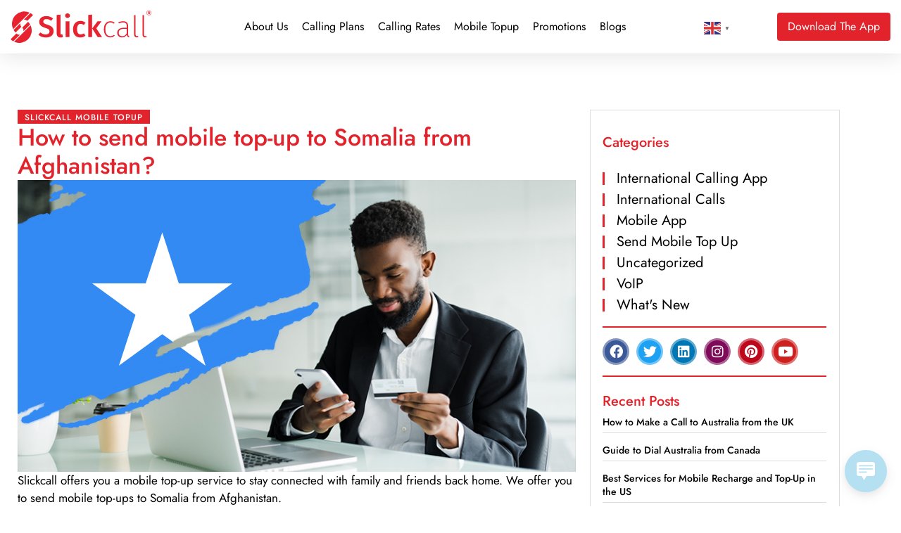

--- FILE ---
content_type: text/html; charset=UTF-8
request_url: https://slickcall.com/mobile-topup/?how-to-send-mobile-topup-to=Somalia&from=Afghanistan
body_size: 20219
content:
            <style>
                .calling-guide-img img {
                    content: "";
                    background: url(https://purecatamphetamine.github.io/country-flag-icons/3x2/SO.svg);
                    background-color: #000000;
                    background-size: 67%;
                    background-repeat: no-repeat;
                    background-position: left -60px top;
                }
                
                @media (max-width: 767px) {
                    .page-id-3595.wd-header-overlap .page-title p {
                        font-size: 0 !important;
                    }
                    
                    .page-id-3595.wd-header-overlap .page-title {
                        padding-top: 0 !important;
                        min-height: 62px !important;
                        background: #e3232c !important;
                    }
                    #intCalls {
                        margin-top: 0 !important;
                        margin-bottom: 0 !important;
                    }
                }
            </style>
            <!doctype html>
<html lang="en-US" prefix="og: https://ogp.me/ns#">
<head>
	<meta charset="UTF-8">
	<meta name="viewport" content="width=device-width, initial-scale=1">
	<link rel="profile" href="https://gmpg.org/xfn/11">
	
<!-- Search Engine Optimization by Rank Math - https://rankmath.com/ -->
<title>Send Top-up to Somalia mobile number from Afghanistan instantly</title>
<meta name="description" content="Slickcall allows you to Send Top-up to any Somalia mobile number from Afghanistan instantly. Simple, quick, and safe. Top-up NOW!"/>
<meta name="robots" content="follow, index, max-snippet:-1, max-video-preview:-1, max-image-preview:large"/>
<link rel="canonical" href="https://slickcall.com/mobile-topup/?how-to-send-mobile-topup-to=Somalia&from=Afghanistan" />
<meta property="og:locale" content="en_US" />
<meta property="og:type" content="article" />
<meta property="og:title" content="Send Top-up to Somalia mobile number from Afghanistan instantly" />
<meta property="og:description" content="Slickcall allows you to Send Top-up to any Somalia mobile number from Afghanistan instantly. Simple, quick, and safe. Top-up NOW!" />
<meta property="og:url" content="https://slickcall.com/mobile-topup/?how-to-send-mobile-topup-to=Somalia&#038;from=Afghanistan" />
<meta property="og:site_name" content="Slickcall | Cheap International Calls and Unlimited Calling" />
<meta property="article:publisher" content="https://www.facebook.com/slickcall" />
<meta property="og:updated_time" content="2023-09-11T10:52:49+00:00" />
<meta property="og:image" content="https://slickcall.com/wp-content/uploads/2023/01/topup-mobile.webp" />
<meta property="og:image:secure_url" content="https://slickcall.com/wp-content/uploads/2023/01/topup-mobile.webp" />
<meta property="og:image:width" content="825" />
<meta property="og:image:height" content="432" />
<meta property="og:image:alt" content="A person is using Slickcall app in his office" />
<meta property="og:image:type" content="image/webp" />
<meta property="article:published_time" content="2023-01-19T06:20:50+00:00" />
<meta property="article:modified_time" content="2023-09-11T10:52:49+00:00" />
<meta name="twitter:card" content="summary_large_image" />
<meta name="twitter:title" content="Send Top-up to Somalia mobile number from Afghanistan instantly" />
<meta name="twitter:description" content="Slickcall allows you to Send Top-up to any Somalia mobile number from Afghanistan instantly. Simple, quick, and safe. Top-up NOW!" />
<meta name="twitter:site" content="@https://twitter.com/slickcall" />
<meta name="twitter:creator" content="@https://twitter.com/slickcall" />
<meta name="twitter:image" content="https://slickcall.com/wp-content/uploads/2023/01/topup-mobile.webp" />
<meta name="twitter:label1" content="Time to read" />
<meta name="twitter:data1" content="3 minutes" />
<script type="application/ld+json" class="rank-math-schema">{"@context":"https://schema.org","@graph":[{"@type":"Place","@id":"https://slickcall.com/#place","address":{"@type":"PostalAddress","streetAddress":"33 Wood Avenue South, Suite 600, Iselin, NJ, 08830 USA.","addressLocality":"Iselin","addressRegion":"NJ","postalCode":"08830","addressCountry":"USA"}},{"@type":["LocalBusiness","Organization"],"@id":"https://slickcall.com/#organization","name":"Slickcall","url":"https://slickcall.com","sameAs":["https://www.facebook.com/slickcall","https://twitter.com/https://twitter.com/slickcall"],"email":"info@slickcall.com","address":{"@type":"PostalAddress","streetAddress":"33 Wood Avenue South, Suite 600, Iselin, NJ, 08830 USA.","addressLocality":"Iselin","addressRegion":"NJ","postalCode":"08830","addressCountry":"USA"},"logo":{"@type":"ImageObject","@id":"https://slickcall.com/#logo","url":"https://slickcall.com/wp-content/uploads/2022/01/224140139_114458014252845_4890385568462198014_n-1.jpg","contentUrl":"https://slickcall.com/wp-content/uploads/2022/01/224140139_114458014252845_4890385568462198014_n-1.jpg","caption":"Slickcall | Cheap International Calls and Unlimited Calling","inLanguage":"en-US"},"priceRange":"$5,$10,$25,$50,$100","openingHours":["Monday,Tuesday,Wednesday,Thursday,Friday,Saturday 09:00-5:00"],"location":{"@id":"https://slickcall.com/#place"},"image":{"@id":"https://slickcall.com/#logo"},"telephone":"+1 (888) 3657381"},{"@type":"WebSite","@id":"https://slickcall.com/#website","url":"https://slickcall.com","name":"Slickcall | Cheap International Calls and Unlimited Calling","publisher":{"@id":"https://slickcall.com/#organization"},"inLanguage":"en-US"},{"@type":"ImageObject","@id":"https://slickcall.com/wp-content/uploads/2023/01/topup-mobile.webp","url":"https://slickcall.com/wp-content/uploads/2023/01/topup-mobile.webp","width":"200","height":"200","inLanguage":"en-US"},{"@type":"BreadcrumbList","@id":"https://slickcall.com/mobile-topup/?how-to-send-mobile-topup-to=Somalia&amp;from=Afghanistan#breadcrumb","itemListElement":[{"@type":"ListItem","position":"1","item":{"@id":"https://slickcall.com","name":"Home"}},{"@type":"ListItem","position":"2","item":{"@id":"https://slickcall.com/mobile-topup/","name":"Mobile Topup"}}]},{"@type":"WebPage","@id":"https://slickcall.com/mobile-topup/?how-to-send-mobile-topup-to=Somalia&amp;from=Afghanistan#webpage","url":"https://slickcall.com/mobile-topup/?how-to-send-mobile-topup-to=Somalia&amp;from=Afghanistan","name":"Send Top-up to Somalia mobile number from Afghanistan instantly","datePublished":"2023-01-19T06:20:50+00:00","dateModified":"2023-09-11T10:52:49+00:00","isPartOf":{"@id":"https://slickcall.com/#website"},"primaryImageOfPage":{"@id":"https://slickcall.com/wp-content/uploads/2023/01/topup-mobile.webp"},"inLanguage":"en-US","breadcrumb":{"@id":"https://slickcall.com/mobile-topup/?how-to-send-mobile-topup-to=Somalia&amp;from=Afghanistan#breadcrumb"}},{"@type":"Person","@id":"https://slickcall.com/mobile-topup/?how-to-send-mobile-topup-to=Somalia&amp;from=Afghanistan#author","name":"Slickcall","image":{"@type":"ImageObject","@id":"https://secure.gravatar.com/avatar/e4b48fbbb143238b38b4940efc4d4986d0b08cd87f8511fe73edbe906c611eb3?s=96&amp;d=mm&amp;r=g","url":"https://secure.gravatar.com/avatar/e4b48fbbb143238b38b4940efc4d4986d0b08cd87f8511fe73edbe906c611eb3?s=96&amp;d=mm&amp;r=g","caption":"Slickcall","inLanguage":"en-US"},"sameAs":["https://slickcall.com"],"worksFor":{"@id":"https://slickcall.com/#organization"}},{"@type":"Article","headline":"Send Top-up to Somalia mobile number from Afghanistan instantly","keywords":"Mobile Topup","datePublished":"2023-01-19T06:20:50+00:00","dateModified":"2023-09-11T10:52:49+00:00","author":{"@id":"https://slickcall.com/mobile-topup/?how-to-send-mobile-topup-to=Somalia&amp;from=Afghanistan#author","name":"Slickcall"},"publisher":{"@id":"https://slickcall.com/#organization"},"description":"Slickcall allows you to Send Top-up to any Somalia mobile number from Afghanistan instantly. Simple, quick, and safe. Top-up NOW!","name":"Send Top-up to Somalia mobile number from Afghanistan instantly","@id":"https://slickcall.com/mobile-topup/?how-to-send-mobile-topup-to=Somalia&amp;from=Afghanistan#richSnippet","isPartOf":{"@id":"https://slickcall.com/mobile-topup/?how-to-send-mobile-topup-to=Somalia&amp;from=Afghanistan#webpage"},"image":{"@id":"https://slickcall.com/wp-content/uploads/2023/01/topup-mobile.webp"},"inLanguage":"en-US","mainEntityOfPage":{"@id":"https://slickcall.com/mobile-topup/?how-to-send-mobile-topup-to=Somalia&amp;from=Afghanistan#webpage"}}]}</script>
<!-- /Rank Math WordPress SEO plugin -->

<link rel="alternate" type="application/rss+xml" title="Slickcall | Cheap International Calls and Unlimited Calling &raquo; Feed" href="https://slickcall.com/feed/" />
<link rel="alternate" type="application/rss+xml" title="Slickcall | Cheap International Calls and Unlimited Calling &raquo; Comments Feed" href="https://slickcall.com/comments/feed/" />
<link rel="alternate" title="oEmbed (JSON)" type="application/json+oembed" href="https://slickcall.com/wp-json/oembed/1.0/embed?url=https%3A%2F%2Fslickcall.com%2Fmobile-topup%2F" />
<link rel="alternate" title="oEmbed (XML)" type="text/xml+oembed" href="https://slickcall.com/wp-json/oembed/1.0/embed?url=https%3A%2F%2Fslickcall.com%2Fmobile-topup%2F&#038;format=xml" />
		<!-- This site uses the Google Analytics by MonsterInsights plugin v9.11.1 - Using Analytics tracking - https://www.monsterinsights.com/ -->
							<script src="//www.googletagmanager.com/gtag/js?id=G-4FWCJJDRZS"  data-cfasync="false" data-wpfc-render="false" async></script>
			<script data-cfasync="false" data-wpfc-render="false">
				var mi_version = '9.11.1';
				var mi_track_user = true;
				var mi_no_track_reason = '';
								var MonsterInsightsDefaultLocations = {"page_location":"https:\/\/slickcall.com\/mobile-topup\/?how-to-send-mobile-topup-to=Somalia&from=Afghanistan"};
								if ( typeof MonsterInsightsPrivacyGuardFilter === 'function' ) {
					var MonsterInsightsLocations = (typeof MonsterInsightsExcludeQuery === 'object') ? MonsterInsightsPrivacyGuardFilter( MonsterInsightsExcludeQuery ) : MonsterInsightsPrivacyGuardFilter( MonsterInsightsDefaultLocations );
				} else {
					var MonsterInsightsLocations = (typeof MonsterInsightsExcludeQuery === 'object') ? MonsterInsightsExcludeQuery : MonsterInsightsDefaultLocations;
				}

								var disableStrs = [
										'ga-disable-G-4FWCJJDRZS',
									];

				/* Function to detect opted out users */
				function __gtagTrackerIsOptedOut() {
					for (var index = 0; index < disableStrs.length; index++) {
						if (document.cookie.indexOf(disableStrs[index] + '=true') > -1) {
							return true;
						}
					}

					return false;
				}

				/* Disable tracking if the opt-out cookie exists. */
				if (__gtagTrackerIsOptedOut()) {
					for (var index = 0; index < disableStrs.length; index++) {
						window[disableStrs[index]] = true;
					}
				}

				/* Opt-out function */
				function __gtagTrackerOptout() {
					for (var index = 0; index < disableStrs.length; index++) {
						document.cookie = disableStrs[index] + '=true; expires=Thu, 31 Dec 2099 23:59:59 UTC; path=/';
						window[disableStrs[index]] = true;
					}
				}

				if ('undefined' === typeof gaOptout) {
					function gaOptout() {
						__gtagTrackerOptout();
					}
				}
								window.dataLayer = window.dataLayer || [];

				window.MonsterInsightsDualTracker = {
					helpers: {},
					trackers: {},
				};
				if (mi_track_user) {
					function __gtagDataLayer() {
						dataLayer.push(arguments);
					}

					function __gtagTracker(type, name, parameters) {
						if (!parameters) {
							parameters = {};
						}

						if (parameters.send_to) {
							__gtagDataLayer.apply(null, arguments);
							return;
						}

						if (type === 'event') {
														parameters.send_to = monsterinsights_frontend.v4_id;
							var hookName = name;
							if (typeof parameters['event_category'] !== 'undefined') {
								hookName = parameters['event_category'] + ':' + name;
							}

							if (typeof MonsterInsightsDualTracker.trackers[hookName] !== 'undefined') {
								MonsterInsightsDualTracker.trackers[hookName](parameters);
							} else {
								__gtagDataLayer('event', name, parameters);
							}
							
						} else {
							__gtagDataLayer.apply(null, arguments);
						}
					}

					__gtagTracker('js', new Date());
					__gtagTracker('set', {
						'developer_id.dZGIzZG': true,
											});
					if ( MonsterInsightsLocations.page_location ) {
						__gtagTracker('set', MonsterInsightsLocations);
					}
										__gtagTracker('config', 'G-4FWCJJDRZS', {"forceSSL":"true","link_attribution":"true"} );
										window.gtag = __gtagTracker;										(function () {
						/* https://developers.google.com/analytics/devguides/collection/analyticsjs/ */
						/* ga and __gaTracker compatibility shim. */
						var noopfn = function () {
							return null;
						};
						var newtracker = function () {
							return new Tracker();
						};
						var Tracker = function () {
							return null;
						};
						var p = Tracker.prototype;
						p.get = noopfn;
						p.set = noopfn;
						p.send = function () {
							var args = Array.prototype.slice.call(arguments);
							args.unshift('send');
							__gaTracker.apply(null, args);
						};
						var __gaTracker = function () {
							var len = arguments.length;
							if (len === 0) {
								return;
							}
							var f = arguments[len - 1];
							if (typeof f !== 'object' || f === null || typeof f.hitCallback !== 'function') {
								if ('send' === arguments[0]) {
									var hitConverted, hitObject = false, action;
									if ('event' === arguments[1]) {
										if ('undefined' !== typeof arguments[3]) {
											hitObject = {
												'eventAction': arguments[3],
												'eventCategory': arguments[2],
												'eventLabel': arguments[4],
												'value': arguments[5] ? arguments[5] : 1,
											}
										}
									}
									if ('pageview' === arguments[1]) {
										if ('undefined' !== typeof arguments[2]) {
											hitObject = {
												'eventAction': 'page_view',
												'page_path': arguments[2],
											}
										}
									}
									if (typeof arguments[2] === 'object') {
										hitObject = arguments[2];
									}
									if (typeof arguments[5] === 'object') {
										Object.assign(hitObject, arguments[5]);
									}
									if ('undefined' !== typeof arguments[1].hitType) {
										hitObject = arguments[1];
										if ('pageview' === hitObject.hitType) {
											hitObject.eventAction = 'page_view';
										}
									}
									if (hitObject) {
										action = 'timing' === arguments[1].hitType ? 'timing_complete' : hitObject.eventAction;
										hitConverted = mapArgs(hitObject);
										__gtagTracker('event', action, hitConverted);
									}
								}
								return;
							}

							function mapArgs(args) {
								var arg, hit = {};
								var gaMap = {
									'eventCategory': 'event_category',
									'eventAction': 'event_action',
									'eventLabel': 'event_label',
									'eventValue': 'event_value',
									'nonInteraction': 'non_interaction',
									'timingCategory': 'event_category',
									'timingVar': 'name',
									'timingValue': 'value',
									'timingLabel': 'event_label',
									'page': 'page_path',
									'location': 'page_location',
									'title': 'page_title',
									'referrer' : 'page_referrer',
								};
								for (arg in args) {
																		if (!(!args.hasOwnProperty(arg) || !gaMap.hasOwnProperty(arg))) {
										hit[gaMap[arg]] = args[arg];
									} else {
										hit[arg] = args[arg];
									}
								}
								return hit;
							}

							try {
								f.hitCallback();
							} catch (ex) {
							}
						};
						__gaTracker.create = newtracker;
						__gaTracker.getByName = newtracker;
						__gaTracker.getAll = function () {
							return [];
						};
						__gaTracker.remove = noopfn;
						__gaTracker.loaded = true;
						window['__gaTracker'] = __gaTracker;
					})();
									} else {
										console.log("");
					(function () {
						function __gtagTracker() {
							return null;
						}

						window['__gtagTracker'] = __gtagTracker;
						window['gtag'] = __gtagTracker;
					})();
									}
			</script>
							<!-- / Google Analytics by MonsterInsights -->
		<style id='wp-img-auto-sizes-contain-inline-css'>
img:is([sizes=auto i],[sizes^="auto," i]){contain-intrinsic-size:3000px 1500px}
/*# sourceURL=wp-img-auto-sizes-contain-inline-css */
</style>
<style id='wp-emoji-styles-inline-css'>

	img.wp-smiley, img.emoji {
		display: inline !important;
		border: none !important;
		box-shadow: none !important;
		height: 1em !important;
		width: 1em !important;
		margin: 0 0.07em !important;
		vertical-align: -0.1em !important;
		background: none !important;
		padding: 0 !important;
	}
/*# sourceURL=wp-emoji-styles-inline-css */
</style>
<link rel='stylesheet' id='wp-live-chat-support-css' href='https://slickcall.com/wp-content/plugins/wp-live-chat-support/public/css/wplc-plugin-public.css' media='all' />
<link rel='stylesheet' id='hello-elementor-css' href='https://slickcall.com/wp-content/themes/hello-elementor/assets/css/reset.css' media='all' />
<link rel='stylesheet' id='hello-elementor-theme-style-css' href='https://slickcall.com/wp-content/themes/hello-elementor/assets/css/theme.css' media='all' />
<link rel='stylesheet' id='hello-elementor-header-footer-css' href='https://slickcall.com/wp-content/themes/hello-elementor/assets/css/header-footer.css' media='all' />
<link rel='stylesheet' id='elementor-frontend-css' href='https://slickcall.com/wp-content/plugins/elementor/assets/css/frontend.min.css' media='all' />
<link rel='stylesheet' id='widget-image-css' href='https://slickcall.com/wp-content/plugins/elementor/assets/css/widget-image.min.css' media='all' />
<link rel='stylesheet' id='widget-nav-menu-css' href='https://slickcall.com/wp-content/plugins/elementor-pro/assets/css/widget-nav-menu.min.css' media='all' />
<link rel='stylesheet' id='e-sticky-css' href='https://slickcall.com/wp-content/plugins/elementor-pro/assets/css/modules/sticky.min.css' media='all' />
<link rel='stylesheet' id='widget-icon-list-css' href='https://slickcall.com/wp-content/plugins/elementor/assets/css/widget-icon-list.min.css' media='all' />
<link rel='stylesheet' id='widget-heading-css' href='https://slickcall.com/wp-content/plugins/elementor/assets/css/widget-heading.min.css' media='all' />
<link rel='stylesheet' id='widget-form-css' href='https://slickcall.com/wp-content/plugins/elementor-pro/assets/css/widget-form.min.css' media='all' />
<link rel='stylesheet' id='widget-social-icons-css' href='https://slickcall.com/wp-content/plugins/elementor/assets/css/widget-social-icons.min.css' media='all' />
<link rel='stylesheet' id='e-apple-webkit-css' href='https://slickcall.com/wp-content/plugins/elementor/assets/css/conditionals/apple-webkit.min.css' media='all' />
<link rel='stylesheet' id='elementor-icons-css' href='https://slickcall.com/wp-content/plugins/elementor/assets/lib/eicons/css/elementor-icons.min.css' media='all' />
<link rel='stylesheet' id='elementor-post-5077-css' href='https://slickcall.com/wp-content/uploads/elementor/css/post-5077.css' media='all' />
<link rel='stylesheet' id='elementor-post-3928-css' href='https://slickcall.com/wp-content/uploads/elementor/css/post-3928.css' media='all' />
<link rel='stylesheet' id='elementor-post-6106-css' href='https://slickcall.com/wp-content/uploads/elementor/css/post-6106.css' media='all' />
<link rel='stylesheet' id='elementor-post-5706-css' href='https://slickcall.com/wp-content/uploads/elementor/css/post-5706.css' media='all' />
<link rel='stylesheet' id='chld_thm_cfg_child-css' href='https://slickcall.com/wp-content/themes/slickcall-child/style.css' media='all' />
<link rel='stylesheet' id='elementor-gf-local-jost-css' href='https://slickcall.com/wp-content/uploads/elementor/google-fonts/css/jost.css' media='all' />
<link rel='stylesheet' id='elementor-gf-local-montserrat-css' href='https://slickcall.com/wp-content/uploads/elementor/google-fonts/css/montserrat.css' media='all' />
<link rel='stylesheet' id='elementor-icons-shared-0-css' href='https://slickcall.com/wp-content/plugins/elementor/assets/lib/font-awesome/css/fontawesome.min.css' media='all' />
<link rel='stylesheet' id='elementor-icons-fa-solid-css' href='https://slickcall.com/wp-content/plugins/elementor/assets/lib/font-awesome/css/solid.min.css' media='all' />
<link rel='stylesheet' id='elementor-icons-fa-brands-css' href='https://slickcall.com/wp-content/plugins/elementor/assets/lib/font-awesome/css/brands.min.css' media='all' />
<script src="https://slickcall.com/wp-content/plugins/google-analytics-for-wordpress/assets/js/frontend-gtag.min.js" id="monsterinsights-frontend-script-js" async data-wp-strategy="async"></script>
<script data-cfasync="false" data-wpfc-render="false" id='monsterinsights-frontend-script-js-extra'>var monsterinsights_frontend = {"js_events_tracking":"true","download_extensions":"doc,pdf,ppt,zip,xls,docx,pptx,xlsx","inbound_paths":"[{\"path\":\"\\\/go\\\/\",\"label\":\"affiliate\"},{\"path\":\"\\\/recommend\\\/\",\"label\":\"affiliate\"}]","home_url":"https:\/\/slickcall.com","hash_tracking":"false","v4_id":"G-4FWCJJDRZS"};</script>
<script src="https://slickcall.com/wp-includes/js/jquery/jquery.min.js" id="jquery-core-js"></script>
<script src="https://slickcall.com/wp-includes/js/jquery/jquery-migrate.min.js" id="jquery-migrate-js"></script>
<link rel="https://api.w.org/" href="https://slickcall.com/wp-json/" /><link rel="alternate" title="JSON" type="application/json" href="https://slickcall.com/wp-json/wp/v2/pages/3928" /><link rel="EditURI" type="application/rsd+xml" title="RSD" href="https://slickcall.com/xmlrpc.php?rsd" />

<link rel='shortlink' href='https://slickcall.com/?p=3928' />
<script>
  const params = new URLSearchParams(window.location.search);
  if (
    params.get("how-to-call") === "Canada" &&
    params.get("from") === "Brazil"
  ) {
    window.location.href = "https://slick.net/blogs/how-to-call-canada-from-brazil/";
  }
</script>    <!-- Yandex.Metrika counter -->
    <script type="text/javascript" >
       (function(m,e,t,r,i,k,a){m[i]=m[i]||function(){(m[i].a=m[i].a||[]).push(arguments)};
       m[i].l=1*new Date();
       for (var j = 0; j < document.scripts.length; j++) {if (document.scripts[j].src === r) { return; }}
       k=e.createElement(t),a=e.getElementsByTagName(t)[0],k.async=1,k.src=r,a.parentNode.insertBefore(k,a)})
       (window, document, "script", "https://mc.yandex.ru/metrika/tag.js", "ym");
    
       ym(96942374, "init", {
            clickmap:true,
            trackLinks:true,
            accurateTrackBounce:true,
            webvisor:true
       });
    </script>
    <!--<noscript><div><img src="https://mc.yandex.ru/watch/96942374" style="position:absolute; left:-9999px;" alt="" /></div></noscript>-->
    <!-- /Yandex.Metrika counter -->
    
    <meta name="facebook-domain-verification" content="o7ymqq6xs1jnyywn3twi3ag6umurev" />
    <meta name="google-site-verification" content="iLgaWCrR-pJywva4UfbNDlwCc8PWZokOPw_ym0WKp4Y" />
<meta name="msvalidate.01" content="44E4FF0C4F69E7D19D41367C3F1F5ADC" /><meta name="generator" content="Elementor 3.34.1; features: additional_custom_breakpoints; settings: css_print_method-external, google_font-enabled, font_display-swap">
			<style>
				.e-con.e-parent:nth-of-type(n+4):not(.e-lazyloaded):not(.e-no-lazyload),
				.e-con.e-parent:nth-of-type(n+4):not(.e-lazyloaded):not(.e-no-lazyload) * {
					background-image: none !important;
				}
				@media screen and (max-height: 1024px) {
					.e-con.e-parent:nth-of-type(n+3):not(.e-lazyloaded):not(.e-no-lazyload),
					.e-con.e-parent:nth-of-type(n+3):not(.e-lazyloaded):not(.e-no-lazyload) * {
						background-image: none !important;
					}
				}
				@media screen and (max-height: 640px) {
					.e-con.e-parent:nth-of-type(n+2):not(.e-lazyloaded):not(.e-no-lazyload),
					.e-con.e-parent:nth-of-type(n+2):not(.e-lazyloaded):not(.e-no-lazyload) * {
						background-image: none !important;
					}
				}
			</style>
			<link rel="icon" href="https://slickcall.com/wp-content/uploads/2022/11/elementor/thumbs/faicon.svg" sizes="32x32" />
<link rel="icon" href="https://slickcall.com/wp-content/uploads/2022/11/faicon.svg" sizes="192x192" />
<link rel="apple-touch-icon" href="https://slickcall.com/wp-content/uploads/2022/11/faicon.svg" />
<meta name="msapplication-TileImage" content="https://slickcall.com/wp-content/uploads/2022/11/faicon.svg" />
</head>
<body class="wp-singular page-template page-template-elementor_header_footer page page-id-3928 wp-embed-responsive wp-theme-hello-elementor wp-child-theme-slickcall-child hello-elementor-default elementor-default elementor-template-full-width elementor-kit-5077 elementor-page elementor-page-3928">


<a class="skip-link screen-reader-text" href="#content">Skip to content</a>

		<header data-elementor-type="header" data-elementor-id="6106" class="elementor elementor-6106 elementor-location-header" data-elementor-post-type="elementor_library">
			<div class="elementor-element elementor-element-1d73791 e-con-full elementor-hidden-tablet elementor-hidden-mobile e-flex e-con e-parent" data-id="1d73791" data-element_type="container" data-settings="{&quot;sticky&quot;:&quot;top&quot;,&quot;sticky_on&quot;:[&quot;desktop&quot;,&quot;tablet&quot;,&quot;mobile&quot;],&quot;sticky_offset&quot;:0,&quot;sticky_effects_offset&quot;:0,&quot;sticky_anchor_link_offset&quot;:0}">
		<div class="elementor-element elementor-element-857a7e0 e-flex e-con-boxed e-con e-child" data-id="857a7e0" data-element_type="container" data-settings="{&quot;background_background&quot;:&quot;classic&quot;}">
					<div class="e-con-inner">
				<div class="elementor-element elementor-element-f4610ed site_logo elementor-widget elementor-widget-image" data-id="f4610ed" data-element_type="widget" data-widget_type="image.default">
				<div class="elementor-widget-container">
																<a href="https://slickcall.com">
							<img fetchpriority="high" width="1015" height="233" src="https://slickcall.com/wp-content/uploads/2022/11/slick-red.svg" class="attachment-full size-full wp-image-3309" alt="The stylish red logo of Slickcall, a cheap international calling app" />								</a>
															</div>
				</div>
				<div class="elementor-element elementor-element-7a51901 elementor-nav-menu__align-start elementor-nav-menu--stretch elementor-nav-menu__text-align-center elementor-nav-menu--dropdown-tablet elementor-nav-menu--toggle elementor-nav-menu--burger elementor-widget elementor-widget-nav-menu" data-id="7a51901" data-element_type="widget" data-settings="{&quot;full_width&quot;:&quot;stretch&quot;,&quot;layout&quot;:&quot;horizontal&quot;,&quot;submenu_icon&quot;:{&quot;value&quot;:&quot;&lt;i class=\&quot;fas fa-caret-down\&quot; aria-hidden=\&quot;true\&quot;&gt;&lt;\/i&gt;&quot;,&quot;library&quot;:&quot;fa-solid&quot;},&quot;toggle&quot;:&quot;burger&quot;}" data-widget_type="nav-menu.default">
				<div class="elementor-widget-container">
								<nav aria-label="Menu" class="elementor-nav-menu--main elementor-nav-menu__container elementor-nav-menu--layout-horizontal e--pointer-underline e--animation-fade">
				<ul id="menu-1-7a51901" class="elementor-nav-menu"><li class="menu-item menu-item-type-post_type menu-item-object-page menu-item-256"><a href="https://slickcall.com/about-us/" class="elementor-item">About Us</a></li>
<li class="menu-item menu-item-type-post_type menu-item-object-page menu-item-7697"><a href="https://slickcall.com/search-international-calling-plans/" class="elementor-item">Calling Plans</a></li>
<li class="menu-item menu-item-type-post_type menu-item-object-page menu-item-3897"><a href="https://slickcall.com/international-calling-rates/" class="elementor-item">Calling Rates</a></li>
<li class="menu-item menu-item-type-post_type menu-item-object-page menu-item-3925"><a href="https://slickcall.com/slickcall-mobile-topup/" class="elementor-item">Mobile Topup</a></li>
<li class="menu-item menu-item-type-post_type menu-item-object-page menu-item-9228"><a href="https://slickcall.com/promotions/" class="elementor-item">Promotions</a></li>
<li class="menu-item menu-item-type-post_type menu-item-object-page menu-item-277"><a href="https://slickcall.com/blogs/" class="elementor-item">Blogs</a></li>
<li class="download-link menu-item menu-item-type-post_type menu-item-object-page menu-item-7219"><a href="https://slickcall.com/download/" class="elementor-item">Download</a></li>
</ul>			</nav>
					<div class="elementor-menu-toggle" role="button" tabindex="0" aria-label="Menu Toggle" aria-expanded="false">
			<i aria-hidden="true" role="presentation" class="elementor-menu-toggle__icon--open eicon-menu-bar"></i><i aria-hidden="true" role="presentation" class="elementor-menu-toggle__icon--close eicon-close"></i>		</div>
					<nav class="elementor-nav-menu--dropdown elementor-nav-menu__container" aria-hidden="true">
				<ul id="menu-2-7a51901" class="elementor-nav-menu"><li class="menu-item menu-item-type-post_type menu-item-object-page menu-item-256"><a href="https://slickcall.com/about-us/" class="elementor-item" tabindex="-1">About Us</a></li>
<li class="menu-item menu-item-type-post_type menu-item-object-page menu-item-7697"><a href="https://slickcall.com/search-international-calling-plans/" class="elementor-item" tabindex="-1">Calling Plans</a></li>
<li class="menu-item menu-item-type-post_type menu-item-object-page menu-item-3897"><a href="https://slickcall.com/international-calling-rates/" class="elementor-item" tabindex="-1">Calling Rates</a></li>
<li class="menu-item menu-item-type-post_type menu-item-object-page menu-item-3925"><a href="https://slickcall.com/slickcall-mobile-topup/" class="elementor-item" tabindex="-1">Mobile Topup</a></li>
<li class="menu-item menu-item-type-post_type menu-item-object-page menu-item-9228"><a href="https://slickcall.com/promotions/" class="elementor-item" tabindex="-1">Promotions</a></li>
<li class="menu-item menu-item-type-post_type menu-item-object-page menu-item-277"><a href="https://slickcall.com/blogs/" class="elementor-item" tabindex="-1">Blogs</a></li>
<li class="download-link menu-item menu-item-type-post_type menu-item-object-page menu-item-7219"><a href="https://slickcall.com/download/" class="elementor-item" tabindex="-1">Download</a></li>
</ul>			</nav>
						</div>
				</div>
				<div class="elementor-element elementor-element-4385c91 elementor-widget__width-auto elementor-widget elementor-widget-text-editor" data-id="4385c91" data-element_type="widget" data-widget_type="text-editor.default">
				<div class="elementor-widget-container">
									<div class="gtranslate_wrapper" id="gt-wrapper-69954104"></div>								</div>
				</div>
				<div class="elementor-element elementor-element-b736047 elementor-align-right elementor-hidden-phone elementor-widget__width-auto elementor-widget elementor-widget-button" data-id="b736047" data-element_type="widget" data-widget_type="button.default">
				<div class="elementor-widget-container">
									<div class="elementor-button-wrapper">
					<a class="elementor-button elementor-button-link elementor-size-sm" href="https://app.adjust.com/1e5csrsd?&#038;campaign=app_download_header-footer&#038;adgroup=cta_footer&#038;creative=home_page">
						<span class="elementor-button-content-wrapper">
						<span class="elementor-button-icon">
							</span>
									<span class="elementor-button-text">Download The App</span>
					</span>
					</a>
				</div>
								</div>
				</div>
					</div>
				</div>
				</div>
		<header class="elementor-element elementor-element-f4887b9 elementor-hidden-desktop e-flex e-con-boxed e-con e-parent" data-id="f4887b9" data-element_type="container" data-settings="{&quot;background_background&quot;:&quot;classic&quot;,&quot;sticky&quot;:&quot;top&quot;,&quot;sticky_on&quot;:[&quot;desktop&quot;,&quot;tablet&quot;,&quot;mobile&quot;],&quot;sticky_offset&quot;:0,&quot;sticky_effects_offset&quot;:0,&quot;sticky_anchor_link_offset&quot;:0}">
					<div class="e-con-inner">
		<div class="elementor-element elementor-element-30accaa e-con-full e-flex e-con e-child" data-id="30accaa" data-element_type="container">
				<div class="elementor-element elementor-element-f63ca8e elementor-nav-menu--stretch elementor-nav-menu__align-justify elementor-nav-menu--dropdown-tablet elementor-nav-menu__text-align-aside elementor-nav-menu--toggle elementor-nav-menu--burger elementor-widget elementor-widget-nav-menu" data-id="f63ca8e" data-element_type="widget" data-settings="{&quot;full_width&quot;:&quot;stretch&quot;,&quot;layout&quot;:&quot;vertical&quot;,&quot;submenu_icon&quot;:{&quot;value&quot;:&quot;&lt;i class=\&quot;fas fa-caret-down\&quot; aria-hidden=\&quot;true\&quot;&gt;&lt;\/i&gt;&quot;,&quot;library&quot;:&quot;fa-solid&quot;},&quot;toggle&quot;:&quot;burger&quot;}" data-widget_type="nav-menu.default">
				<div class="elementor-widget-container">
								<nav aria-label="Menu" class="elementor-nav-menu--main elementor-nav-menu__container elementor-nav-menu--layout-vertical e--pointer-underline e--animation-fade">
				<ul id="menu-1-f63ca8e" class="elementor-nav-menu sm-vertical"><li class="menu-item menu-item-type-post_type menu-item-object-page menu-item-256"><a href="https://slickcall.com/about-us/" class="elementor-item">About Us</a></li>
<li class="menu-item menu-item-type-post_type menu-item-object-page menu-item-7697"><a href="https://slickcall.com/search-international-calling-plans/" class="elementor-item">Calling Plans</a></li>
<li class="menu-item menu-item-type-post_type menu-item-object-page menu-item-3897"><a href="https://slickcall.com/international-calling-rates/" class="elementor-item">Calling Rates</a></li>
<li class="menu-item menu-item-type-post_type menu-item-object-page menu-item-3925"><a href="https://slickcall.com/slickcall-mobile-topup/" class="elementor-item">Mobile Topup</a></li>
<li class="menu-item menu-item-type-post_type menu-item-object-page menu-item-9228"><a href="https://slickcall.com/promotions/" class="elementor-item">Promotions</a></li>
<li class="menu-item menu-item-type-post_type menu-item-object-page menu-item-277"><a href="https://slickcall.com/blogs/" class="elementor-item">Blogs</a></li>
<li class="download-link menu-item menu-item-type-post_type menu-item-object-page menu-item-7219"><a href="https://slickcall.com/download/" class="elementor-item">Download</a></li>
</ul>			</nav>
					<div class="elementor-menu-toggle" role="button" tabindex="0" aria-label="Menu Toggle" aria-expanded="false">
			<i aria-hidden="true" role="presentation" class="elementor-menu-toggle__icon--open eicon-menu-bar"></i><i aria-hidden="true" role="presentation" class="elementor-menu-toggle__icon--close eicon-close"></i>		</div>
					<nav class="elementor-nav-menu--dropdown elementor-nav-menu__container" aria-hidden="true">
				<ul id="menu-2-f63ca8e" class="elementor-nav-menu sm-vertical"><li class="menu-item menu-item-type-post_type menu-item-object-page menu-item-256"><a href="https://slickcall.com/about-us/" class="elementor-item" tabindex="-1">About Us</a></li>
<li class="menu-item menu-item-type-post_type menu-item-object-page menu-item-7697"><a href="https://slickcall.com/search-international-calling-plans/" class="elementor-item" tabindex="-1">Calling Plans</a></li>
<li class="menu-item menu-item-type-post_type menu-item-object-page menu-item-3897"><a href="https://slickcall.com/international-calling-rates/" class="elementor-item" tabindex="-1">Calling Rates</a></li>
<li class="menu-item menu-item-type-post_type menu-item-object-page menu-item-3925"><a href="https://slickcall.com/slickcall-mobile-topup/" class="elementor-item" tabindex="-1">Mobile Topup</a></li>
<li class="menu-item menu-item-type-post_type menu-item-object-page menu-item-9228"><a href="https://slickcall.com/promotions/" class="elementor-item" tabindex="-1">Promotions</a></li>
<li class="menu-item menu-item-type-post_type menu-item-object-page menu-item-277"><a href="https://slickcall.com/blogs/" class="elementor-item" tabindex="-1">Blogs</a></li>
<li class="download-link menu-item menu-item-type-post_type menu-item-object-page menu-item-7219"><a href="https://slickcall.com/download/" class="elementor-item" tabindex="-1">Download</a></li>
</ul>			</nav>
						</div>
				</div>
				</div>
		<div class="elementor-element elementor-element-133d03d e-con-full e-flex e-con e-child" data-id="133d03d" data-element_type="container">
				<div class="elementor-element elementor-element-2a286b9 site_logo elementor-widget elementor-widget-image" data-id="2a286b9" data-element_type="widget" data-widget_type="image.default">
				<div class="elementor-widget-container">
																<a href="https://slickcall.com">
							<img fetchpriority="high" width="1015" height="233" src="https://slickcall.com/wp-content/uploads/2022/11/slick-red.svg" class="attachment-full size-full wp-image-3309" alt="The stylish red logo of Slickcall, a cheap international calling app" />								</a>
															</div>
				</div>
				</div>
		<div class="elementor-element elementor-element-d074f1d e-con-full e-flex e-con e-child" data-id="d074f1d" data-element_type="container">
				<div class="elementor-element elementor-element-b021c89 elementor-widget elementor-widget-text-editor" data-id="b021c89" data-element_type="widget" data-widget_type="text-editor.default">
				<div class="elementor-widget-container">
									<div class="gtranslate_wrapper" id="gt-wrapper-26695500"></div>								</div>
				</div>
				</div>
					</div>
				</header>
				</header>
				<div data-elementor-type="wp-page" data-elementor-id="3928" class="elementor elementor-3928" data-elementor-post-type="page">
				<div class="elementor-element elementor-element-e1f193d e-flex e-con-boxed e-con e-parent" data-id="e1f193d" data-element_type="container">
					<div class="e-con-inner">
		<div class="elementor-element elementor-element-603a654 e-con-full e-flex e-con e-child" data-id="603a654" data-element_type="container">
				<div class="elementor-element elementor-element-38ae4d1 elementor-widget elementor-widget-heading" data-id="38ae4d1" data-element_type="widget" data-widget_type="heading.default">
				<div class="elementor-widget-container">
					<p class="elementor-heading-title elementor-size-default">SLICKCALL MOBILE TOPUP
</p>				</div>
				</div>
				<div class="elementor-element elementor-element-ad56758 elementor-widget elementor-widget-heading" data-id="ad56758" data-element_type="widget" data-widget_type="heading.default">
				<div class="elementor-widget-container">
					<h1 class="elementor-heading-title elementor-size-default">How to send mobile top-up to Somalia from Afghanistan?</h1>				</div>
				</div>
				<div class="elementor-element elementor-element-f4d00a1 calling-guide-img elementor-widget elementor-widget-image" data-id="f4d00a1" data-element_type="widget" data-widget_type="image.default">
				<div class="elementor-widget-container">
															<img decoding="async" width="825" height="432" src="https://slickcall.com/wp-content/uploads/2023/01/topup-mobile.webp" class="attachment-full size-full wp-image-3957" alt="A person is using Slickcall app in his office" srcset="https://slickcall.com/wp-content/uploads/2023/01/topup-mobile.webp 825w, https://slickcall.com/wp-content/uploads/2023/01/topup-mobile-300x157.webp 300w, https://slickcall.com/wp-content/uploads/2023/01/topup-mobile-768x402.webp 768w" sizes="(max-width: 825px) 100vw, 825px" title="Mobile Topup 1">															</div>
				</div>
				<div class="elementor-element elementor-element-7f719dd elementor-widget elementor-widget-text-editor" data-id="7f719dd" data-element_type="widget" data-widget_type="text-editor.default">
				<div class="elementor-widget-container">
									<p><a href="/">Slickcall</a> offers you a mobile top-up service to stay connected with family and friends back home. We offer you to send mobile top-ups to Somalia from Afghanistan.</p><p>Give your loved ones the joy of cheap <strong><a href="https://slickcall.com/international-calling-rates/">international calling rates</a></strong> and unlimited calls, sending messages, surfing the web, or many other options offered by their local carriers.</p>								</div>
				</div>
				<div class="elementor-element elementor-element-8543e10 elementor-widget elementor-widget-heading" data-id="8543e10" data-element_type="widget" data-widget_type="heading.default">
				<div class="elementor-widget-container">
					<h2 class="elementor-heading-title elementor-size-default">1. How do you send mobile top-ups using Slickcall?</h2>				</div>
				</div>
				<div class="elementor-element elementor-element-a1d80e8 elementor-widget elementor-widget-text-editor" data-id="a1d80e8" data-element_type="widget" data-widget_type="text-editor.default">
				<div class="elementor-widget-container">
									<p>Here are the steps to follow;</p><ul><li>Download the Slickcall app.</li><li>Register your number.</li><li>Go to “Account”.</li><li>Press “Send Top-Up”.</li><li>Select the number.</li><li>Select the desired package.</li><li>Pay with a wallet or credit card.</li></ul>								</div>
				</div>
				<div class="elementor-element elementor-element-255f582 elementor-widget elementor-widget-text-editor" data-id="255f582" data-element_type="widget" data-widget_type="text-editor.default">
				<div class="elementor-widget-container">
									<div class="blogBox"><p class="boxTitle">Information</p><p>An SMS will be sent to the recipient’s phone number to notify them about mobile top-up receiving.</p></div><style>
        .blogBox p:last-child {
            margin: 0;
        }
        .blogBox {
            background: #9ed0ff;
            border: 2px solid #8bbceb;
            padding: 2% 3%;
            font-size: 18px;
            font-weight: 400;
            margin-bottom: 10px;
        }
        .blogBox strong {
            font-weight: 400 !important;
        }
        .entry-content .blogBox .boxTitle {
            font-size: 26px;
            font-weight: 500;
            margin-bottom: 5px;
            color: #000000 !important;
        }
        .blogBox p {
            line-height: 1.3;
        }
        @media (max-width: 767px) {
            .blogBox .boxTitle {
                font-size: 22px;
            }
        }
        </style>								</div>
				</div>
				<div class="elementor-element elementor-element-d9eae9f elementor-widget elementor-widget-heading" data-id="d9eae9f" data-element_type="widget" data-widget_type="heading.default">
				<div class="elementor-widget-container">
					<h2 class="elementor-heading-title elementor-size-default">2. Why you should send mobile top-ups with Slickcall?</h2>				</div>
				</div>
				<div class="elementor-element elementor-element-3cf4484 elementor-widget elementor-widget-text-editor" data-id="3cf4484" data-element_type="widget" data-widget_type="text-editor.default">
				<div class="elementor-widget-container">
									<p>Here are the reasons why you should send mobile top-ups with Slickcall;</p><ul><li><strong>Fast and quick<br /></strong>Topping up with Slickcall is fast, quick, and immediate. You can complete the required operations in a few steps and send top-ups to Somalia from Afghanistan.</li></ul><ul><li><strong>Safe and secure<br /></strong>Sending mobile top-ups through us is a secure and safe way. Your data information is safe and protected by a data encryption system.</li></ul><ul><li><strong>No hidden fees<br /></strong>When you send mobile top-ups you will see the exact amount recipient will receive and the amount being deducted. No hidden charges!</li><li><strong>Recipient doesn’t need Slickcall<br /></strong>It is not compulsory for the recipient to have a Slickcall account to receive mobile top-ups.</li></ul>								</div>
				</div>
				<div class="elementor-element elementor-element-4c443e0 elementor-widget elementor-widget-heading" data-id="4c443e0" data-element_type="widget" data-widget_type="heading.default">
				<div class="elementor-widget-container">
					<h2 class="elementor-heading-title elementor-size-default">3. Tips for sending mobile top-ups.</h2>				</div>
				</div>
				<div class="elementor-element elementor-element-1766a63 elementor-widget elementor-widget-text-editor" data-id="1766a63" data-element_type="widget" data-widget_type="text-editor.default">
				<div class="elementor-widget-container">
									<p>Here are a few things you should carefully check before sending mobile top-up;</p><ul><li><strong>Format of a cell phone number<br /></strong>Make sure the recipient number should be saved in the correct format otherwise you may face an unsuccessful event.</li></ul><ul><li><strong>Country code<br /></strong>If you don’t enter the correct code then the app won’t be able to detect the network operator of the recipient.</li></ul><ul><li><strong>Credit card details­<br /></strong>If you are paying through a credit card carefully entered the card details to avoid any kind of failure.</li><li><strong>Wi-Fi connection<br /></strong>A Wi-Fi connection is essential. Before you send a mobile top-up check your internet connection.</li></ul>								</div>
				</div>
				<div class="elementor-element elementor-element-2310917 elementor-widget elementor-widget-heading" data-id="2310917" data-element_type="widget" data-widget_type="heading.default">
				<div class="elementor-widget-container">
					<h2 class="elementor-heading-title elementor-size-default">4. The fastest way to send mobile top-ups worldwide.</h2>				</div>
				</div>
				<div class="elementor-element elementor-element-ad43c2c elementor-widget elementor-widget-text-editor" data-id="ad43c2c" data-element_type="widget" data-widget_type="text-editor.default">
				<div class="elementor-widget-container">
									<p>We offer you the fastest and easiest way to top up any mobile number around the world. It doesn’t matter if you are in the USA or UK Slickcall lets you send mobile top-ups right from your phone to any other phone in the world.</p><p>Do you want to help your friend who runs out of balance? Then <strong><a href="https://slickcall.com/download/">download the Slickcall app</a></strong>! With Slickcall you can send mobile top-ups every time they need it.</p>								</div>
				</div>
				<div class="elementor-element elementor-element-99b6555 elementor-widget elementor-widget-heading" data-id="99b6555" data-element_type="widget" data-widget_type="heading.default">
				<div class="elementor-widget-container">
					<h2 class="elementor-heading-title elementor-size-default">5. FAQs</h2>				</div>
				</div>
				<div class="elementor-element elementor-element-861a993 elementor-widget elementor-widget-text-editor" data-id="861a993" data-element_type="widget" data-widget_type="text-editor.default">
				<div class="elementor-widget-container">
									
        <div class="faqsBlog">
            <h3 class="faq-title"><img decoding="async" src="https://slickcall.com/wp-content/uploads/2022/03/info-icon-filled.png" alt="info icon filled" title="Mobile Topup 2"> How do I send a Mobile Top-up through Slickcall?</h3>
            <p>Slickcall mobile top-up features now allow its users to top-up their loved ones. You can easily do this by following these simple steps:</p><p>1. Open the Slickcall app.<br />2. Go to &#8216;Accounts&#8217;.<br />3. Send mobile top-up</p>
        </div>
        								</div>
				</div>
				<div class="elementor-element elementor-element-0c1f83d elementor-widget elementor-widget-text-editor" data-id="0c1f83d" data-element_type="widget" data-widget_type="text-editor.default">
				<div class="elementor-widget-container">
									
        <div class="faqsBlog">
            <h3 class="faq-title"><img decoding="async" src="https://slickcall.com/wp-content/uploads/2022/03/info-icon-filled.png" alt="info icon filled" title="Mobile Topup 2"> Which app is best for international mobile top-ups?</h3>
            <p>Slickcall is the best app for international mobile top-ups because of its high-security protocols your data and money are safe and you can send top-up money in a few minutes to your friends.</p>
        </div>
        								</div>
				</div>
				<div class="elementor-element elementor-element-ec89784 elementor-widget elementor-widget-text-editor" data-id="ec89784" data-element_type="widget" data-widget_type="text-editor.default">
				<div class="elementor-widget-container">
									
        <div class="faqsBlog">
            <h3 class="faq-title"><img decoding="async" src="https://slickcall.com/wp-content/uploads/2022/03/info-icon-filled.png" alt="info icon filled" title="Mobile Topup 2"> Is mobile top-up safe?</h3>
            <p>With Slickcall your data and money are safe. With its end-to-end encryption, your information is safe and secure.</p>
        </div>
        								</div>
				</div>
				<div class="elementor-element elementor-element-312ec88 elementor-widget elementor-widget-text-editor" data-id="312ec88" data-element_type="widget" data-widget_type="text-editor.default">
				<div class="elementor-widget-container">
									
        <div class="faqsBlog">
            <h3 class="faq-title"><img decoding="async" src="https://slickcall.com/wp-content/uploads/2022/03/info-icon-filled.png" alt="info icon filled" title="Mobile Topup 2"> Which app can be used internationally for sending mobile top-ups?</h3>
            <p>Slickcall is an international calling app used for sending mobile top-ups internationally because the transaction fee is lesser than others.</p>
        </div>
        								</div>
				</div>
				</div>
		<div class="elementor-element elementor-element-714fc9e e-con-full e-flex e-con e-child" data-id="714fc9e" data-element_type="container" data-settings="{&quot;background_background&quot;:&quot;classic&quot;,&quot;sticky&quot;:&quot;top&quot;,&quot;sticky_on&quot;:[&quot;desktop&quot;,&quot;tablet&quot;],&quot;sticky_offset&quot;:100,&quot;sticky_parent&quot;:&quot;yes&quot;,&quot;sticky_effects_offset&quot;:0,&quot;sticky_anchor_link_offset&quot;:0}">
				<div class="elementor-element elementor-element-3a13f69 elementor-widget elementor-widget-template" data-id="3a13f69" data-element_type="widget" data-widget_type="template.default">
				<div class="elementor-widget-container">
							<div class="elementor-template">
					<div data-elementor-type="section" data-elementor-id="7111" class="elementor elementor-7111" data-elementor-post-type="elementor_library">
			<div class="elementor-element elementor-element-c4e76d9 e-flex e-con-boxed e-con e-parent" data-id="c4e76d9" data-element_type="container">
					<div class="e-con-inner">
		<div class="elementor-element elementor-element-740460b e-con-full sidebar-container e-flex e-con e-child" data-id="740460b" data-element_type="container" data-settings="{&quot;background_background&quot;:&quot;classic&quot;}">
				<div class="elementor-element elementor-element-0770780 elementor-widget elementor-widget-sidebar" data-id="0770780" data-element_type="widget" data-widget_type="sidebar.default">
				<div class="elementor-widget-container">
					<div id="categories-3" class="widget widget_categories"><h3 class="widget-title">Categories</h3><nav aria-label="Categories">
			<ul>
					<li class="cat-item cat-item-13"><a href="https://slickcall.com/category/international-calling-app/">International Calling App</a>
</li>
	<li class="cat-item cat-item-6"><a href="https://slickcall.com/category/international-calls/">International Calls</a>
</li>
	<li class="cat-item cat-item-12"><a href="https://slickcall.com/category/mobile-app/">Mobile App</a>
</li>
	<li class="cat-item cat-item-541"><a href="https://slickcall.com/category/send-mobile-top-up/">Send Mobile Top Up</a>
</li>
	<li class="cat-item cat-item-1"><a href="https://slickcall.com/category/uncategorized/">Uncategorized</a>
</li>
	<li class="cat-item cat-item-11"><a href="https://slickcall.com/category/voip/">VoIP</a>
</li>
	<li class="cat-item cat-item-74"><a href="https://slickcall.com/category/whats-new/">What&#039;s New</a>
</li>
			</ul>

			</nav></div>				</div>
				</div>
				<div class="elementor-element elementor-element-e729b32 elementor-widget-divider--view-line elementor-widget elementor-widget-divider" data-id="e729b32" data-element_type="widget" data-widget_type="divider.default">
				<div class="elementor-widget-container">
							<div class="elementor-divider">
			<span class="elementor-divider-separator">
						</span>
		</div>
						</div>
				</div>
				<div class="elementor-element elementor-element-2960cb9 elementor-shape-circle e-grid-align-left elementor-grid-6 elementor-widget elementor-widget-social-icons" data-id="2960cb9" data-element_type="widget" data-widget_type="social-icons.default">
				<div class="elementor-widget-container">
							<div class="elementor-social-icons-wrapper elementor-grid" role="list">
							<span class="elementor-grid-item" role="listitem">
					<a class="elementor-icon elementor-social-icon elementor-social-icon-facebook elementor-repeater-item-3bd1f1d" href="https://www.facebook.com/slick.networks.inc/" target="_blank" rel="noopener">
						<span class="elementor-screen-only">Facebook</span>
						<i aria-hidden="true" class="fab fa-facebook"></i>					</a>
				</span>
							<span class="elementor-grid-item" role="listitem">
					<a class="elementor-icon elementor-social-icon elementor-social-icon-twitter elementor-repeater-item-b7c3c93" href="https://twitter.com/slick_networks" target="_blank" rel="noopener">
						<span class="elementor-screen-only">Twitter</span>
						<i aria-hidden="true" class="fab fa-twitter"></i>					</a>
				</span>
							<span class="elementor-grid-item" role="listitem">
					<a class="elementor-icon elementor-social-icon elementor-social-icon-linkedin elementor-repeater-item-07b9051" href="https://www.linkedin.com/company/74567313/admin/" target="_blank" rel="noopener">
						<span class="elementor-screen-only">Linkedin</span>
						<i aria-hidden="true" class="fab fa-linkedin"></i>					</a>
				</span>
							<span class="elementor-grid-item" role="listitem">
					<a class="elementor-icon elementor-social-icon elementor-social-icon-instagram elementor-repeater-item-c57d663" href="https://www.instagram.com/slick.networks/" target="_blank" rel="noopener">
						<span class="elementor-screen-only">Instagram</span>
						<i aria-hidden="true" class="fab fa-instagram"></i>					</a>
				</span>
							<span class="elementor-grid-item" role="listitem">
					<a class="elementor-icon elementor-social-icon elementor-social-icon-pinterest elementor-repeater-item-13e96d5" href="https://www.pinterest.com/slick_networks/" target="_blank" rel="noopener">
						<span class="elementor-screen-only">Pinterest</span>
						<i aria-hidden="true" class="fab fa-pinterest"></i>					</a>
				</span>
							<span class="elementor-grid-item" role="listitem">
					<a class="elementor-icon elementor-social-icon elementor-social-icon-youtube elementor-repeater-item-50aa5c4" href="https://www.youtube.com/channel/UCC-eqG_4aWam8Q1MMqgbTwA" target="_blank" rel="noopener">
						<span class="elementor-screen-only">Youtube</span>
						<i aria-hidden="true" class="fab fa-youtube"></i>					</a>
				</span>
					</div>
						</div>
				</div>
				<div class="elementor-element elementor-element-7ab2c16 elementor-widget-divider--view-line elementor-widget elementor-widget-divider" data-id="7ab2c16" data-element_type="widget" data-widget_type="divider.default">
				<div class="elementor-widget-container">
							<div class="elementor-divider">
			<span class="elementor-divider-separator">
						</span>
		</div>
						</div>
				</div>
				<div class="elementor-element elementor-element-6fa1d67 widget-title elementor-widget elementor-widget-heading" data-id="6fa1d67" data-element_type="widget" data-widget_type="heading.default">
				<div class="elementor-widget-container">
					<h3 class="elementor-heading-title elementor-size-default">Recent Posts</h3>				</div>
				</div>
				<div class="elementor-element elementor-element-79b72e3 elementor-grid-1 elementor-posts--thumbnail-none elementor-grid-tablet-2 elementor-grid-mobile-1 elementor-widget elementor-widget-posts" data-id="79b72e3" data-element_type="widget" data-settings="{&quot;classic_columns&quot;:&quot;1&quot;,&quot;classic_row_gap&quot;:{&quot;unit&quot;:&quot;px&quot;,&quot;size&quot;:15,&quot;sizes&quot;:[]},&quot;classic_columns_tablet&quot;:&quot;2&quot;,&quot;classic_columns_mobile&quot;:&quot;1&quot;,&quot;classic_row_gap_tablet&quot;:{&quot;unit&quot;:&quot;px&quot;,&quot;size&quot;:&quot;&quot;,&quot;sizes&quot;:[]},&quot;classic_row_gap_mobile&quot;:{&quot;unit&quot;:&quot;px&quot;,&quot;size&quot;:&quot;&quot;,&quot;sizes&quot;:[]}}" data-widget_type="posts.classic">
				<div class="elementor-widget-container">
							<div class="elementor-posts-container elementor-posts elementor-posts--skin-classic elementor-grid" role="list">
				<article class="elementor-post elementor-grid-item post-12409 post type-post status-publish format-standard has-post-thumbnail hentry category-international-calls" role="listitem">
				<div class="elementor-post__text">
				<div class="elementor-post__title">
			<a href="https://slickcall.com/https-slickcall-com-call-australia-from-uk/">
				How to Make a Call to Australia from the UK			</a>
		</div>
				</div>
				</article>
				<article class="elementor-post elementor-grid-item post-12383 post type-post status-publish format-standard has-post-thumbnail hentry category-international-calls tag-callsfromcanadatoaustralia" role="listitem">
				<div class="elementor-post__text">
				<div class="elementor-post__title">
			<a href="https://slickcall.com/dialing-australia-from-canada/">
				Guide to Dial Australia from Canada			</a>
		</div>
				</div>
				</article>
				<article class="elementor-post elementor-grid-item post-12365 post type-post status-publish format-standard has-post-thumbnail hentry category-mobile-app category-send-mobile-top-up" role="listitem">
				<div class="elementor-post__text">
				<div class="elementor-post__title">
			<a href="https://slickcall.com/mobile-recharge-and-top-up-service-in-us/">
				Best Services for Mobile Recharge and Top-Up in the US			</a>
		</div>
				</div>
				</article>
				<article class="elementor-post elementor-grid-item post-12342 post type-post status-publish format-standard has-post-thumbnail hentry category-international-calls category-international-calling-app tag-free-international-calling tag-free-international-calls tag-international-calls-to-the-usa" role="listitem">
				<div class="elementor-post__text">
				<div class="elementor-post__title">
			<a href="https://slickcall.com/make-free-international-calls-to-usa/">
				Top Ways to Make Free International Calls to the USA			</a>
		</div>
				</div>
				</article>
				<article class="elementor-post elementor-grid-item post-12311 post type-post status-publish format-standard has-post-thumbnail hentry category-uncategorized" role="listitem">
				<div class="elementor-post__text">
				<div class="elementor-post__title">
			<a href="https://slickcall.com/international-calls-from-usa/">
				International Calling Made Easy: Connect Across Borders in a Snap			</a>
		</div>
				</div>
				</article>
				<article class="elementor-post elementor-grid-item post-12292 post type-post status-publish format-standard has-post-thumbnail hentry category-international-calls" role="listitem">
				<div class="elementor-post__text">
				<div class="elementor-post__title">
			<a href="https://slickcall.com/calling-from-mexico-to-the-us/">
				Calling from Mexico to the US			</a>
		</div>
				</div>
				</article>
				<article class="elementor-post elementor-grid-item post-12266 post type-post status-publish format-standard has-post-thumbnail hentry category-international-calls" role="listitem">
				<div class="elementor-post__text">
				<div class="elementor-post__title">
			<a href="https://slickcall.com/calling-netherlands-from-uk/">
				Easiest method for calling the Netherlands from the UK			</a>
		</div>
				</div>
				</article>
				<article class="elementor-post elementor-grid-item post-12194 post type-post status-publish format-standard has-post-thumbnail hentry category-international-calls category-voip" role="listitem">
				<div class="elementor-post__text">
				<div class="elementor-post__title">
			<a href="https://slickcall.com/calling-japan-from-canada/">
				How to Call Japan from Canada			</a>
		</div>
				</div>
				</article>
				<article class="elementor-post elementor-grid-item post-12060 post type-post status-publish format-standard has-post-thumbnail hentry category-international-calls" role="listitem">
				<div class="elementor-post__text">
				<div class="elementor-post__title">
			<a href="https://slickcall.com/calling-the-bahamas-from-us/">
				Calling The Bahamas from the US			</a>
		</div>
				</div>
				</article>
				<article class="elementor-post elementor-grid-item post-12014 post type-post status-publish format-standard has-post-thumbnail hentry category-international-calls" role="listitem">
				<div class="elementor-post__text">
				<div class="elementor-post__title">
			<a href="https://slickcall.com/call-chile-from-usa/">
				How to Call Chile from the USA			</a>
		</div>
				</div>
				</article>
				</div>
		
						</div>
				</div>
				</div>
					</div>
				</div>
				</div>
				</div>
						</div>
				</div>
				</div>
					</div>
				</div>
				</div>
				<footer data-elementor-type="footer" data-elementor-id="5706" class="elementor elementor-5706 elementor-location-footer" data-elementor-post-type="elementor_library">
			<footer class="elementor-element elementor-element-151d1c3 e-flex e-con-boxed e-con e-parent" data-id="151d1c3" data-element_type="container" data-settings="{&quot;background_background&quot;:&quot;classic&quot;}">
					<div class="e-con-inner">
		<div class="elementor-element elementor-element-8c67030 e-con-full e-flex e-con e-child" data-id="8c67030" data-element_type="container">
		<div class="elementor-element elementor-element-501ac8b e-con-full e-flex e-con e-child" data-id="501ac8b" data-element_type="container">
				<div class="elementor-element elementor-element-ccca754 elementor-widget elementor-widget-image" data-id="ccca754" data-element_type="widget" data-widget_type="image.default">
				<div class="elementor-widget-container">
																<a href="/">
							<img width="300" height="300" src="https://slickcall.com/wp-content/uploads/2022/11/slick-white.svg" class="attachment-medium size-medium wp-image-3310" alt="Innovative white logo of Slickcall, the cheapest international calling app in the world" />								</a>
															</div>
				</div>
				<div class="elementor-element elementor-element-02bb2d3 text-light elementor-widget elementor-widget-shortcode" data-id="02bb2d3" data-element_type="widget" data-widget_type="shortcode.default">
				<div class="elementor-widget-container">
							<div class="elementor-shortcode"><p>33 Wood Avenue South, Suite 600, Iselin, NJ, 08830 USA</p></div>
						</div>
				</div>
				<div class="elementor-element elementor-element-22b4c94 elementor-widget__width-inherit elementor-icon-list--layout-traditional elementor-list-item-link-full_width elementor-widget elementor-widget-icon-list" data-id="22b4c94" data-element_type="widget" data-widget_type="icon-list.default">
				<div class="elementor-widget-container">
							<ul class="elementor-icon-list-items">
							<li class="elementor-icon-list-item">
											<a href="tel:+18883657381">

												<span class="elementor-icon-list-icon">
							<i aria-hidden="true" class="fas fa-phone-alt"></i>						</span>
										<span class="elementor-icon-list-text"> +1 (888) 3657381</span>
											</a>
									</li>
								<li class="elementor-icon-list-item">
											<a href="mailto:support@slickcall.com">

												<span class="elementor-icon-list-icon">
							<i aria-hidden="true" class="fas fa-envelope"></i>						</span>
										<span class="elementor-icon-list-text"> support@slickcall.com</span>
											</a>
									</li>
						</ul>
						</div>
				</div>
				</div>
		<div class="elementor-element elementor-element-d191b8f e-flex e-con-boxed e-con e-child" data-id="d191b8f" data-element_type="container">
					<div class="e-con-inner">
				<div class="elementor-element elementor-element-f44f296 widgettitle elementor-widget elementor-widget-heading" data-id="f44f296" data-element_type="widget" data-widget_type="heading.default">
				<div class="elementor-widget-container">
					<p class="elementor-heading-title elementor-size-default">Resourceful Links</p>				</div>
				</div>
				<div class="elementor-element elementor-element-3778a98 elementor-nav-menu--dropdown-none elementor-widget elementor-widget-nav-menu" data-id="3778a98" data-element_type="widget" data-settings="{&quot;layout&quot;:&quot;vertical&quot;,&quot;submenu_icon&quot;:{&quot;value&quot;:&quot;&lt;i class=\&quot;fas fa-caret-down\&quot; aria-hidden=\&quot;true\&quot;&gt;&lt;\/i&gt;&quot;,&quot;library&quot;:&quot;fa-solid&quot;}}" data-widget_type="nav-menu.default">
				<div class="elementor-widget-container">
								<nav aria-label="Menu" class="elementor-nav-menu--main elementor-nav-menu__container elementor-nav-menu--layout-vertical e--pointer-none">
				<ul id="menu-1-3778a98" class="elementor-nav-menu sm-vertical"><li class="menu-item menu-item-type-post_type menu-item-object-page menu-item-296"><a href="https://slickcall.com/how-to-register/" class="elementor-item">How to Register</a></li>
<li class="menu-item menu-item-type-post_type menu-item-object-page menu-item-1007"><a href="https://slickcall.com/how-to-guide/" class="elementor-item">How to Guide</a></li>
<li class="menu-item menu-item-type-taxonomy menu-item-object-category menu-item-1556"><a href="https://slickcall.com/category/whats-new/" class="elementor-item">What&#8217;s New</a></li>
<li class="menu-item menu-item-type-post_type menu-item-object-page menu-item-3504"><a href="https://slickcall.com/international-calling-rates/" class="elementor-item">International Calling Rates</a></li>
<li class="menu-item menu-item-type-post_type menu-item-object-page menu-item-9135"><a href="https://slickcall.com/international-calling-guide/" class="elementor-item">Calling Guide</a></li>
</ul>			</nav>
						<nav class="elementor-nav-menu--dropdown elementor-nav-menu__container" aria-hidden="true">
				<ul id="menu-2-3778a98" class="elementor-nav-menu sm-vertical"><li class="menu-item menu-item-type-post_type menu-item-object-page menu-item-296"><a href="https://slickcall.com/how-to-register/" class="elementor-item" tabindex="-1">How to Register</a></li>
<li class="menu-item menu-item-type-post_type menu-item-object-page menu-item-1007"><a href="https://slickcall.com/how-to-guide/" class="elementor-item" tabindex="-1">How to Guide</a></li>
<li class="menu-item menu-item-type-taxonomy menu-item-object-category menu-item-1556"><a href="https://slickcall.com/category/whats-new/" class="elementor-item" tabindex="-1">What&#8217;s New</a></li>
<li class="menu-item menu-item-type-post_type menu-item-object-page menu-item-3504"><a href="https://slickcall.com/international-calling-rates/" class="elementor-item" tabindex="-1">International Calling Rates</a></li>
<li class="menu-item menu-item-type-post_type menu-item-object-page menu-item-9135"><a href="https://slickcall.com/international-calling-guide/" class="elementor-item" tabindex="-1">Calling Guide</a></li>
</ul>			</nav>
						</div>
				</div>
					</div>
				</div>
		<div class="elementor-element elementor-element-f170123 e-flex e-con-boxed e-con e-child" data-id="f170123" data-element_type="container">
					<div class="e-con-inner">
				<div class="elementor-element elementor-element-7ac9776 widgettitle elementor-widget elementor-widget-heading" data-id="7ac9776" data-element_type="widget" data-widget_type="heading.default">
				<div class="elementor-widget-container">
					<p class="elementor-heading-title elementor-size-default">More Info</p>				</div>
				</div>
				<div class="elementor-element elementor-element-7f9f04a elementor-nav-menu--dropdown-none elementor-widget elementor-widget-nav-menu" data-id="7f9f04a" data-element_type="widget" data-settings="{&quot;layout&quot;:&quot;vertical&quot;,&quot;submenu_icon&quot;:{&quot;value&quot;:&quot;&lt;i class=\&quot;fas fa-caret-down\&quot; aria-hidden=\&quot;true\&quot;&gt;&lt;\/i&gt;&quot;,&quot;library&quot;:&quot;fa-solid&quot;}}" data-widget_type="nav-menu.default">
				<div class="elementor-widget-container">
								<nav aria-label="Menu" class="elementor-nav-menu--main elementor-nav-menu__container elementor-nav-menu--layout-vertical e--pointer-none">
				<ul id="menu-1-7f9f04a" class="elementor-nav-menu sm-vertical"><li class="menu-item menu-item-type-post_type menu-item-object-page menu-item-264"><a href="https://slickcall.com/terms-and-conditions/" class="elementor-item">Terms &#038; Conditions</a></li>
<li class="menu-item menu-item-type-post_type menu-item-object-page menu-item-272"><a href="https://slickcall.com/legal-information/" class="elementor-item">Legal Information</a></li>
<li class="menu-item menu-item-type-post_type menu-item-object-page menu-item-privacy-policy menu-item-266"><a rel="privacy-policy" href="https://slickcall.com/privacy-policy/" class="elementor-item">Privacy Policy</a></li>
<li class="menu-item menu-item-type-post_type menu-item-object-page menu-item-278"><a href="https://slickcall.com/cookie-policy/" class="elementor-item">Cookies Policy</a></li>
<li class="menu-item menu-item-type-post_type menu-item-object-page menu-item-3986"><a href="https://slickcall.com/usage-policy/" class="elementor-item">Slickcall Usage Policy</a></li>
</ul>			</nav>
						<nav class="elementor-nav-menu--dropdown elementor-nav-menu__container" aria-hidden="true">
				<ul id="menu-2-7f9f04a" class="elementor-nav-menu sm-vertical"><li class="menu-item menu-item-type-post_type menu-item-object-page menu-item-264"><a href="https://slickcall.com/terms-and-conditions/" class="elementor-item" tabindex="-1">Terms &#038; Conditions</a></li>
<li class="menu-item menu-item-type-post_type menu-item-object-page menu-item-272"><a href="https://slickcall.com/legal-information/" class="elementor-item" tabindex="-1">Legal Information</a></li>
<li class="menu-item menu-item-type-post_type menu-item-object-page menu-item-privacy-policy menu-item-266"><a rel="privacy-policy" href="https://slickcall.com/privacy-policy/" class="elementor-item" tabindex="-1">Privacy Policy</a></li>
<li class="menu-item menu-item-type-post_type menu-item-object-page menu-item-278"><a href="https://slickcall.com/cookie-policy/" class="elementor-item" tabindex="-1">Cookies Policy</a></li>
<li class="menu-item menu-item-type-post_type menu-item-object-page menu-item-3986"><a href="https://slickcall.com/usage-policy/" class="elementor-item" tabindex="-1">Slickcall Usage Policy</a></li>
</ul>			</nav>
						</div>
				</div>
					</div>
				</div>
		<div class="elementor-element elementor-element-e917e86 e-flex e-con-boxed e-con e-child" data-id="e917e86" data-element_type="container">
					<div class="e-con-inner">
				<div class="elementor-element elementor-element-80f0791 widgettitle elementor-widget elementor-widget-heading" data-id="80f0791" data-element_type="widget" data-widget_type="heading.default">
				<div class="elementor-widget-container">
					<p class="elementor-heading-title elementor-size-default">Contact info
</p>				</div>
				</div>
				<div class="elementor-element elementor-element-7d0e0ff elementor-nav-menu--dropdown-none elementor-widget elementor-widget-nav-menu" data-id="7d0e0ff" data-element_type="widget" data-settings="{&quot;layout&quot;:&quot;vertical&quot;,&quot;submenu_icon&quot;:{&quot;value&quot;:&quot;&lt;i class=\&quot;fas fa-caret-down\&quot; aria-hidden=\&quot;true\&quot;&gt;&lt;\/i&gt;&quot;,&quot;library&quot;:&quot;fa-solid&quot;}}" data-widget_type="nav-menu.default">
				<div class="elementor-widget-container">
								<nav aria-label="Menu" class="elementor-nav-menu--main elementor-nav-menu__container elementor-nav-menu--layout-vertical e--pointer-none">
				<ul id="menu-1-7d0e0ff" class="elementor-nav-menu sm-vertical"><li class="menu-item menu-item-type-post_type menu-item-object-page menu-item-315"><a href="https://slickcall.com/contact-us/" class="elementor-item">Contact Us</a></li>
<li class="menu-item menu-item-type-post_type menu-item-object-page menu-item-426"><a href="https://slickcall.com/help/" class="elementor-item">Need Help?</a></li>
<li class="menu-item menu-item-type-post_type menu-item-object-page menu-item-304"><a href="https://slickcall.com/download/" class="elementor-item">Download The App</a></li>
</ul>			</nav>
						<nav class="elementor-nav-menu--dropdown elementor-nav-menu__container" aria-hidden="true">
				<ul id="menu-2-7d0e0ff" class="elementor-nav-menu sm-vertical"><li class="menu-item menu-item-type-post_type menu-item-object-page menu-item-315"><a href="https://slickcall.com/contact-us/" class="elementor-item" tabindex="-1">Contact Us</a></li>
<li class="menu-item menu-item-type-post_type menu-item-object-page menu-item-426"><a href="https://slickcall.com/help/" class="elementor-item" tabindex="-1">Need Help?</a></li>
<li class="menu-item menu-item-type-post_type menu-item-object-page menu-item-304"><a href="https://slickcall.com/download/" class="elementor-item" tabindex="-1">Download The App</a></li>
</ul>			</nav>
						</div>
				</div>
					</div>
				</div>
				</div>
		<div class="elementor-element elementor-element-9fca42f e-con-full e-flex e-con e-child" data-id="9fca42f" data-element_type="container">
		<div class="elementor-element elementor-element-bbe175b e-con-full e-flex e-con e-child" data-id="bbe175b" data-element_type="container">
				<div class="elementor-element elementor-element-afad594 widgettitle elementor-widget elementor-widget-heading" data-id="afad594" data-element_type="widget" data-widget_type="heading.default">
				<div class="elementor-widget-container">
					<p class="elementor-heading-title elementor-size-default">Newsletter</p>				</div>
				</div>
				<div class="elementor-element elementor-element-b1f3184 elementor-button-align-stretch elementor-widget elementor-widget-form" data-id="b1f3184" data-element_type="widget" data-settings="{&quot;step_next_label&quot;:&quot;Next&quot;,&quot;step_previous_label&quot;:&quot;Previous&quot;,&quot;button_width&quot;:&quot;100&quot;,&quot;step_type&quot;:&quot;number_text&quot;,&quot;step_icon_shape&quot;:&quot;circle&quot;}" data-widget_type="form.default">
				<div class="elementor-widget-container">
							<form class="elementor-form" method="post" name="New Form" aria-label="New Form">
			<input type="hidden" name="post_id" value="5706"/>
			<input type="hidden" name="form_id" value="b1f3184"/>
			<input type="hidden" name="referer_title" value="Steps for Calling Turkmenistan from Cameroon | Easiest Calling Guide" />

							<input type="hidden" name="queried_id" value="3595"/>
			
			<div class="elementor-form-fields-wrapper elementor-labels-">
								<div class="elementor-field-type-email elementor-field-group elementor-column elementor-field-group-email elementor-col-100 elementor-field-required">
												<label for="form-field-email" class="elementor-field-label elementor-screen-only">
								Email							</label>
														<input size="1" type="email" name="form_fields[email]" id="form-field-email" class="elementor-field elementor-size-sm  elementor-field-textual" placeholder="Email" required="required">
											</div>
								<div class="elementor-field-group elementor-column elementor-field-type-submit elementor-col-100 e-form__buttons">
					<button class="elementor-button elementor-size-sm" type="submit">
						<span class="elementor-button-content-wrapper">
																						<span class="elementor-button-text">Subscribe</span>
													</span>
					</button>
				</div>
			</div>
		</form>
						</div>
				</div>
				</div>
		<div class="elementor-element elementor-element-cac541e e-con-full elementor-hidden-tablet e-flex e-con e-child" data-id="cac541e" data-element_type="container">
				</div>
		<div class="elementor-element elementor-element-99d709e e-flex e-con-boxed e-con e-child" data-id="99d709e" data-element_type="container">
					<div class="e-con-inner">
				<div class="elementor-element elementor-element-e0b8ebe widgettitle elementor-widget elementor-widget-heading" data-id="e0b8ebe" data-element_type="widget" data-widget_type="heading.default">
				<div class="elementor-widget-container">
					<p class="elementor-heading-title elementor-size-default">Connect With Us</p>				</div>
				</div>
				<div class="elementor-element elementor-element-17d024e elementor-shape-circle e-grid-align-left elementor-grid-0 elementor-widget elementor-widget-social-icons" data-id="17d024e" data-element_type="widget" data-widget_type="social-icons.default">
				<div class="elementor-widget-container">
							<div class="elementor-social-icons-wrapper elementor-grid" role="list">
							<span class="elementor-grid-item" role="listitem">
					<a class="elementor-icon elementor-social-icon elementor-social-icon-facebook elementor-repeater-item-3bd1f1d" href="https://www.facebook.com/slick.networks.inc/" target="_blank" alt="Facebook Page of Slickcall: Connect with Us on Facebook">
						<span class="elementor-screen-only">Facebook</span>
						<i aria-hidden="true" class="fab fa-facebook"></i>					</a>
				</span>
							<span class="elementor-grid-item" role="listitem">
					<a class="elementor-icon elementor-social-icon elementor-social-icon-twitter elementor-repeater-item-b7c3c93" href="https://twitter.com/slick_networks" target="_blank" alt="Twitter Page of Slickcall: Follow the current activities of our international calling app on Twitter">
						<span class="elementor-screen-only">Twitter</span>
						<i aria-hidden="true" class="fab fa-twitter"></i>					</a>
				</span>
							<span class="elementor-grid-item" role="listitem">
					<a class="elementor-icon elementor-social-icon elementor-social-icon-linkedin elementor-repeater-item-07b9051" href="https://www.linkedin.com/company/74567313/admin/" target="_blank" alt="LinkedIn Profile of Slickcall: Connect with Slickcall on LinkedIn">
						<span class="elementor-screen-only">Linkedin</span>
						<i aria-hidden="true" class="fab fa-linkedin"></i>					</a>
				</span>
							<span class="elementor-grid-item" role="listitem">
					<a class="elementor-icon elementor-social-icon elementor-social-icon-instagram elementor-repeater-item-c57d663" href="https://www.instagram.com/slick.networks/" target="_blank" alt="Instagram Page of Slickcall: Get the latest calling plan promotions on Instagram">
						<span class="elementor-screen-only">Instagram</span>
						<i aria-hidden="true" class="fab fa-instagram"></i>					</a>
				</span>
							<span class="elementor-grid-item" role="listitem">
					<a class="elementor-icon elementor-social-icon elementor-social-icon-pinterest elementor-repeater-item-13e96d5" href="https://www.pinterest.com/slick_networks/" target="_blank" alt="Pinterest Profile of Slickcall: Explore the creativity of our calling app">
						<span class="elementor-screen-only">Pinterest</span>
						<i aria-hidden="true" class="fab fa-pinterest"></i>					</a>
				</span>
							<span class="elementor-grid-item" role="listitem">
					<a class="elementor-icon elementor-social-icon elementor-social-icon-youtube elementor-repeater-item-50aa5c4" href="https://www.youtube.com/channel/UCC-eqG_4aWam8Q1MMqgbTwA" target="_blank" alt="YouTube Channel of Slickcall: Learn about our cheap international calling application on YouTube">
						<span class="elementor-screen-only">Youtube</span>
						<i aria-hidden="true" class="fab fa-youtube"></i>					</a>
				</span>
							<span class="elementor-grid-item" role="listitem">
					<a class="elementor-icon elementor-social-icon elementor-social-icon-whatsapp elementor-repeater-item-b04986f" href="https://wa.me/+18883657381" target="_blank" alt="The WhatsApp contact number of Slickcall: Reach our customer support on WhatsApp">
						<span class="elementor-screen-only">Whatsapp</span>
						<i aria-hidden="true" class="fab fa-whatsapp"></i>					</a>
				</span>
					</div>
						</div>
				</div>
					</div>
				</div>
				</div>
		<div class="elementor-element elementor-element-3621349 e-con-full e-flex e-con e-child" data-id="3621349" data-element_type="container">
		<div class="elementor-element elementor-element-94b68ee e-flex e-con-boxed e-con e-child" data-id="94b68ee" data-element_type="container">
					<div class="e-con-inner">
				<div class="elementor-element elementor-element-f580dac elementor-widget elementor-widget-text-editor" data-id="f580dac" data-element_type="widget" data-widget_type="text-editor.default">
				<div class="elementor-widget-container">
									<span data-mce-type="bookmark" style="display: inline-block; width: 0px; overflow: hidden; line-height: 0;" class="mce_SELRES_start">﻿</span>Copyright © 2025 Slickcall. All Rights Reserved.								</div>
				</div>
					</div>
				</div>
		<div class="elementor-element elementor-element-561596b e-flex e-con-boxed e-con e-child" data-id="561596b" data-element_type="container">
					<div class="e-con-inner">
				<div class="elementor-element elementor-element-7fd9a5e elementor-widget elementor-widget-image" data-id="7fd9a5e" data-element_type="widget" data-widget_type="image.default">
				<div class="elementor-widget-container">
															<img width="800" height="65" src="https://slickcall.com/wp-content/uploads/2023/12/Group-3207.svg" class="attachment-large size-large wp-image-11613" alt="" />															</div>
				</div>
					</div>
				</div>
				</div>
					</div>
				</footer>
				</footer>
		
<script type="speculationrules">
{"prefetch":[{"source":"document","where":{"and":[{"href_matches":"/*"},{"not":{"href_matches":["/wp-*.php","/wp-admin/*","/wp-content/uploads/*","/wp-content/*","/wp-content/plugins/*","/wp-content/themes/slickcall-child/*","/wp-content/themes/hello-elementor/*","/*\\?(.+)"]}},{"not":{"selector_matches":"a[rel~=\"nofollow\"]"}},{"not":{"selector_matches":".no-prefetch, .no-prefetch a"}}]},"eagerness":"conservative"}]}
</script>
<call-us-selector phonesystem-url="https://kingrevolution.ny.3cx.us:5001" party="LiveChat897417" enable-poweredby="false"></call-us-selector>			<script>
				const lazyloadRunObserver = () => {
					const lazyloadBackgrounds = document.querySelectorAll( `.e-con.e-parent:not(.e-lazyloaded)` );
					const lazyloadBackgroundObserver = new IntersectionObserver( ( entries ) => {
						entries.forEach( ( entry ) => {
							if ( entry.isIntersecting ) {
								let lazyloadBackground = entry.target;
								if( lazyloadBackground ) {
									lazyloadBackground.classList.add( 'e-lazyloaded' );
								}
								lazyloadBackgroundObserver.unobserve( entry.target );
							}
						});
					}, { rootMargin: '200px 0px 200px 0px' } );
					lazyloadBackgrounds.forEach( ( lazyloadBackground ) => {
						lazyloadBackgroundObserver.observe( lazyloadBackground );
					} );
				};
				const events = [
					'DOMContentLoaded',
					'elementor/lazyload/observe',
				];
				events.forEach( ( event ) => {
					document.addEventListener( event, lazyloadRunObserver );
				} );
			</script>
			<link rel='stylesheet' id='elementor-post-7111-css' href='https://slickcall.com/wp-content/uploads/elementor/css/post-7111.css' media='all' />
<link rel='stylesheet' id='widget-divider-css' href='https://slickcall.com/wp-content/plugins/elementor/assets/css/widget-divider.min.css' media='all' />
<link rel='stylesheet' id='widget-posts-css' href='https://slickcall.com/wp-content/plugins/elementor-pro/assets/css/widget-posts.min.css' media='all' />
<script defer src="https://slickcall.com/wp-content/plugins/wp-live-chat-support/public/js/callus.js" id="wp-live-chat-support-callus-js"></script>
<script id="rocket-browser-checker-js-after">
"use strict";var _createClass=function(){function defineProperties(target,props){for(var i=0;i<props.length;i++){var descriptor=props[i];descriptor.enumerable=descriptor.enumerable||!1,descriptor.configurable=!0,"value"in descriptor&&(descriptor.writable=!0),Object.defineProperty(target,descriptor.key,descriptor)}}return function(Constructor,protoProps,staticProps){return protoProps&&defineProperties(Constructor.prototype,protoProps),staticProps&&defineProperties(Constructor,staticProps),Constructor}}();function _classCallCheck(instance,Constructor){if(!(instance instanceof Constructor))throw new TypeError("Cannot call a class as a function")}var RocketBrowserCompatibilityChecker=function(){function RocketBrowserCompatibilityChecker(options){_classCallCheck(this,RocketBrowserCompatibilityChecker),this.passiveSupported=!1,this._checkPassiveOption(this),this.options=!!this.passiveSupported&&options}return _createClass(RocketBrowserCompatibilityChecker,[{key:"_checkPassiveOption",value:function(self){try{var options={get passive(){return!(self.passiveSupported=!0)}};window.addEventListener("test",null,options),window.removeEventListener("test",null,options)}catch(err){self.passiveSupported=!1}}},{key:"initRequestIdleCallback",value:function(){!1 in window&&(window.requestIdleCallback=function(cb){var start=Date.now();return setTimeout(function(){cb({didTimeout:!1,timeRemaining:function(){return Math.max(0,50-(Date.now()-start))}})},1)}),!1 in window&&(window.cancelIdleCallback=function(id){return clearTimeout(id)})}},{key:"isDataSaverModeOn",value:function(){return"connection"in navigator&&!0===navigator.connection.saveData}},{key:"supportsLinkPrefetch",value:function(){var elem=document.createElement("link");return elem.relList&&elem.relList.supports&&elem.relList.supports("prefetch")&&window.IntersectionObserver&&"isIntersecting"in IntersectionObserverEntry.prototype}},{key:"isSlowConnection",value:function(){return"connection"in navigator&&"effectiveType"in navigator.connection&&("2g"===navigator.connection.effectiveType||"slow-2g"===navigator.connection.effectiveType)}}]),RocketBrowserCompatibilityChecker}();
//# sourceURL=rocket-browser-checker-js-after
</script>
<script id="rocket-preload-links-js-extra">
var RocketPreloadLinksConfig = {"excludeUris":"/(?:.+/)?feed(?:/(?:.+/?)?)?$|/(?:.+/)?embed/|/(index.php/)?(.*)wp-json(/.*|$)|/refer/|/go/|/recommend/|/recommends/","usesTrailingSlash":"1","imageExt":"jpg|jpeg|gif|png|tiff|bmp|webp|avif|pdf|doc|docx|xls|xlsx|php","fileExt":"jpg|jpeg|gif|png|tiff|bmp|webp|avif|pdf|doc|docx|xls|xlsx|php|html|htm","siteUrl":"https://slickcall.com","onHoverDelay":"100","rateThrottle":"3"};
//# sourceURL=rocket-preload-links-js-extra
</script>
<script id="rocket-preload-links-js-after">
(function() {
"use strict";var r="function"==typeof Symbol&&"symbol"==typeof Symbol.iterator?function(e){return typeof e}:function(e){return e&&"function"==typeof Symbol&&e.constructor===Symbol&&e!==Symbol.prototype?"symbol":typeof e},e=function(){function i(e,t){for(var n=0;n<t.length;n++){var i=t[n];i.enumerable=i.enumerable||!1,i.configurable=!0,"value"in i&&(i.writable=!0),Object.defineProperty(e,i.key,i)}}return function(e,t,n){return t&&i(e.prototype,t),n&&i(e,n),e}}();function i(e,t){if(!(e instanceof t))throw new TypeError("Cannot call a class as a function")}var t=function(){function n(e,t){i(this,n),this.browser=e,this.config=t,this.options=this.browser.options,this.prefetched=new Set,this.eventTime=null,this.threshold=1111,this.numOnHover=0}return e(n,[{key:"init",value:function(){!this.browser.supportsLinkPrefetch()||this.browser.isDataSaverModeOn()||this.browser.isSlowConnection()||(this.regex={excludeUris:RegExp(this.config.excludeUris,"i"),images:RegExp(".("+this.config.imageExt+")$","i"),fileExt:RegExp(".("+this.config.fileExt+")$","i")},this._initListeners(this))}},{key:"_initListeners",value:function(e){-1<this.config.onHoverDelay&&document.addEventListener("mouseover",e.listener.bind(e),e.listenerOptions),document.addEventListener("mousedown",e.listener.bind(e),e.listenerOptions),document.addEventListener("touchstart",e.listener.bind(e),e.listenerOptions)}},{key:"listener",value:function(e){var t=e.target.closest("a"),n=this._prepareUrl(t);if(null!==n)switch(e.type){case"mousedown":case"touchstart":this._addPrefetchLink(n);break;case"mouseover":this._earlyPrefetch(t,n,"mouseout")}}},{key:"_earlyPrefetch",value:function(t,e,n){var i=this,r=setTimeout(function(){if(r=null,0===i.numOnHover)setTimeout(function(){return i.numOnHover=0},1e3);else if(i.numOnHover>i.config.rateThrottle)return;i.numOnHover++,i._addPrefetchLink(e)},this.config.onHoverDelay);t.addEventListener(n,function e(){t.removeEventListener(n,e,{passive:!0}),null!==r&&(clearTimeout(r),r=null)},{passive:!0})}},{key:"_addPrefetchLink",value:function(i){return this.prefetched.add(i.href),new Promise(function(e,t){var n=document.createElement("link");n.rel="prefetch",n.href=i.href,n.onload=e,n.onerror=t,document.head.appendChild(n)}).catch(function(){})}},{key:"_prepareUrl",value:function(e){if(null===e||"object"!==(void 0===e?"undefined":r(e))||!1 in e||-1===["http:","https:"].indexOf(e.protocol))return null;var t=e.href.substring(0,this.config.siteUrl.length),n=this._getPathname(e.href,t),i={original:e.href,protocol:e.protocol,origin:t,pathname:n,href:t+n};return this._isLinkOk(i)?i:null}},{key:"_getPathname",value:function(e,t){var n=t?e.substring(this.config.siteUrl.length):e;return n.startsWith("/")||(n="/"+n),this._shouldAddTrailingSlash(n)?n+"/":n}},{key:"_shouldAddTrailingSlash",value:function(e){return this.config.usesTrailingSlash&&!e.endsWith("/")&&!this.regex.fileExt.test(e)}},{key:"_isLinkOk",value:function(e){return null!==e&&"object"===(void 0===e?"undefined":r(e))&&(!this.prefetched.has(e.href)&&e.origin===this.config.siteUrl&&-1===e.href.indexOf("?")&&-1===e.href.indexOf("#")&&!this.regex.excludeUris.test(e.href)&&!this.regex.images.test(e.href))}}],[{key:"run",value:function(){"undefined"!=typeof RocketPreloadLinksConfig&&new n(new RocketBrowserCompatibilityChecker({capture:!0,passive:!0}),RocketPreloadLinksConfig).init()}}]),n}();t.run();
}());

//# sourceURL=rocket-preload-links-js-after
</script>
<script src="https://slickcall.com/wp-content/plugins/elementor/assets/js/webpack.runtime.min.js" id="elementor-webpack-runtime-js"></script>
<script src="https://slickcall.com/wp-content/plugins/elementor/assets/js/frontend-modules.min.js" id="elementor-frontend-modules-js"></script>
<script src="https://slickcall.com/wp-includes/js/jquery/ui/core.min.js" id="jquery-ui-core-js"></script>
<script id="elementor-frontend-js-before">
var elementorFrontendConfig = {"environmentMode":{"edit":false,"wpPreview":false,"isScriptDebug":false},"i18n":{"shareOnFacebook":"Share on Facebook","shareOnTwitter":"Share on Twitter","pinIt":"Pin it","download":"Download","downloadImage":"Download image","fullscreen":"Fullscreen","zoom":"Zoom","share":"Share","playVideo":"Play Video","previous":"Previous","next":"Next","close":"Close","a11yCarouselPrevSlideMessage":"Previous slide","a11yCarouselNextSlideMessage":"Next slide","a11yCarouselFirstSlideMessage":"This is the first slide","a11yCarouselLastSlideMessage":"This is the last slide","a11yCarouselPaginationBulletMessage":"Go to slide"},"is_rtl":false,"breakpoints":{"xs":0,"sm":480,"md":768,"lg":1025,"xl":1440,"xxl":1600},"responsive":{"breakpoints":{"mobile":{"label":"Mobile Portrait","value":767,"default_value":767,"direction":"max","is_enabled":true},"mobile_extra":{"label":"Mobile Landscape","value":880,"default_value":880,"direction":"max","is_enabled":false},"tablet":{"label":"Tablet Portrait","value":1024,"default_value":1024,"direction":"max","is_enabled":true},"tablet_extra":{"label":"Tablet Landscape","value":1200,"default_value":1200,"direction":"max","is_enabled":false},"laptop":{"label":"Laptop","value":1366,"default_value":1366,"direction":"max","is_enabled":false},"widescreen":{"label":"Widescreen","value":2400,"default_value":2400,"direction":"min","is_enabled":false}},"hasCustomBreakpoints":false},"version":"3.34.1","is_static":false,"experimentalFeatures":{"additional_custom_breakpoints":true,"container":true,"theme_builder_v2":true,"nested-elements":true,"home_screen":true,"global_classes_should_enforce_capabilities":true,"e_variables":true,"cloud-library":true,"e_opt_in_v4_page":true,"e_interactions":true,"import-export-customization":true,"e_pro_variables":true},"urls":{"assets":"https:\/\/slickcall.com\/wp-content\/plugins\/elementor\/assets\/","ajaxurl":"https:\/\/slickcall.com\/wp-admin\/admin-ajax.php","uploadUrl":"https:\/\/slickcall.com\/wp-content\/uploads"},"nonces":{"floatingButtonsClickTracking":"c4e32a1119"},"swiperClass":"swiper","settings":{"page":[],"editorPreferences":[]},"kit":{"active_breakpoints":["viewport_mobile","viewport_tablet"],"global_image_lightbox":"yes","lightbox_enable_counter":"yes","lightbox_enable_fullscreen":"yes","lightbox_enable_zoom":"yes","lightbox_enable_share":"yes","lightbox_title_src":"title","lightbox_description_src":"description"},"post":{"id":3928,"title":"Send%20Top-up%20to%20Somalia%20mobile%20number%20from%20Afghanistan%20instantly","excerpt":"","featuredImage":false}};
//# sourceURL=elementor-frontend-js-before
</script>
<script src="https://slickcall.com/wp-content/plugins/elementor/assets/js/frontend.min.js" id="elementor-frontend-js"></script>
<script src="https://slickcall.com/wp-content/plugins/elementor-pro/assets/lib/smartmenus/jquery.smartmenus.min.js" id="smartmenus-js"></script>
<script src="https://slickcall.com/wp-content/plugins/elementor-pro/assets/lib/sticky/jquery.sticky.min.js" id="e-sticky-js"></script>
<script id="gt_widget_script_69954104-js-before">
window.gtranslateSettings = /* document.write */ window.gtranslateSettings || {};window.gtranslateSettings['69954104'] = {"default_language":"en","languages":["ar","en","fr","de","it","es"],"url_structure":"none","native_language_names":1,"detect_browser_language":1,"flag_style":"2d","flag_size":24,"wrapper_selector":"#gt-wrapper-69954104","alt_flags":[],"horizontal_position":"inline","flags_location":"\/wp-content\/plugins\/gtranslate\/flags\/"};
//# sourceURL=gt_widget_script_69954104-js-before
</script><script src="https://slickcall.com/wp-content/plugins/gtranslate/js/popup.js" data-no-optimize="1" data-no-minify="1" data-gt-orig-url="/mobile-topup/" data-gt-orig-domain="slickcall.com" data-gt-widget-id="69954104" defer></script><script id="gt_widget_script_26695500-js-before">
window.gtranslateSettings = /* document.write */ window.gtranslateSettings || {};window.gtranslateSettings['26695500'] = {"default_language":"en","languages":["ar","en","fr","de","it","es"],"url_structure":"none","native_language_names":1,"detect_browser_language":1,"flag_style":"2d","flag_size":24,"wrapper_selector":"#gt-wrapper-26695500","alt_flags":[],"horizontal_position":"inline","flags_location":"\/wp-content\/plugins\/gtranslate\/flags\/"};
//# sourceURL=gt_widget_script_26695500-js-before
</script><script src="https://slickcall.com/wp-content/plugins/gtranslate/js/popup.js" data-no-optimize="1" data-no-minify="1" data-gt-orig-url="/mobile-topup/" data-gt-orig-domain="slickcall.com" data-gt-widget-id="26695500" defer></script><script src="https://slickcall.com/wp-includes/js/imagesloaded.min.js" id="imagesloaded-js"></script>
<script src="https://slickcall.com/wp-content/plugins/elementor-pro/assets/js/webpack-pro.runtime.min.js" id="elementor-pro-webpack-runtime-js"></script>
<script src="https://slickcall.com/wp-includes/js/dist/hooks.min.js" id="wp-hooks-js"></script>
<script src="https://slickcall.com/wp-includes/js/dist/i18n.min.js" id="wp-i18n-js"></script>
<script id="wp-i18n-js-after">
wp.i18n.setLocaleData( { 'text direction\u0004ltr': [ 'ltr' ] } );
//# sourceURL=wp-i18n-js-after
</script>
<script id="elementor-pro-frontend-js-before">
var ElementorProFrontendConfig = {"ajaxurl":"https:\/\/slickcall.com\/wp-admin\/admin-ajax.php","nonce":"da2ae59213","urls":{"assets":"https:\/\/slickcall.com\/wp-content\/plugins\/elementor-pro\/assets\/","rest":"https:\/\/slickcall.com\/wp-json\/"},"settings":{"lazy_load_background_images":true},"popup":{"hasPopUps":true},"shareButtonsNetworks":{"facebook":{"title":"Facebook","has_counter":true},"twitter":{"title":"Twitter"},"linkedin":{"title":"LinkedIn","has_counter":true},"pinterest":{"title":"Pinterest","has_counter":true},"reddit":{"title":"Reddit","has_counter":true},"vk":{"title":"VK","has_counter":true},"odnoklassniki":{"title":"OK","has_counter":true},"tumblr":{"title":"Tumblr"},"digg":{"title":"Digg"},"skype":{"title":"Skype"},"stumbleupon":{"title":"StumbleUpon","has_counter":true},"mix":{"title":"Mix"},"telegram":{"title":"Telegram"},"pocket":{"title":"Pocket","has_counter":true},"xing":{"title":"XING","has_counter":true},"whatsapp":{"title":"WhatsApp"},"email":{"title":"Email"},"print":{"title":"Print"},"x-twitter":{"title":"X"},"threads":{"title":"Threads"}},"facebook_sdk":{"lang":"en_US","app_id":""},"lottie":{"defaultAnimationUrl":"https:\/\/slickcall.com\/wp-content\/plugins\/elementor-pro\/modules\/lottie\/assets\/animations\/default.json"}};
//# sourceURL=elementor-pro-frontend-js-before
</script>
<script src="https://slickcall.com/wp-content/plugins/elementor-pro/assets/js/frontend.min.js" id="elementor-pro-frontend-js"></script>
<script src="https://slickcall.com/wp-content/plugins/elementor-pro/assets/js/elements-handlers.min.js" id="pro-elements-handlers-js"></script>
<script id="wp-emoji-settings" type="application/json">
{"baseUrl":"https://s.w.org/images/core/emoji/17.0.2/72x72/","ext":".png","svgUrl":"https://s.w.org/images/core/emoji/17.0.2/svg/","svgExt":".svg","source":{"concatemoji":"https://slickcall.com/wp-includes/js/wp-emoji-release.min.js"}}
</script>
<script type="module">
/*! This file is auto-generated */
const a=JSON.parse(document.getElementById("wp-emoji-settings").textContent),o=(window._wpemojiSettings=a,"wpEmojiSettingsSupports"),s=["flag","emoji"];function i(e){try{var t={supportTests:e,timestamp:(new Date).valueOf()};sessionStorage.setItem(o,JSON.stringify(t))}catch(e){}}function c(e,t,n){e.clearRect(0,0,e.canvas.width,e.canvas.height),e.fillText(t,0,0);t=new Uint32Array(e.getImageData(0,0,e.canvas.width,e.canvas.height).data);e.clearRect(0,0,e.canvas.width,e.canvas.height),e.fillText(n,0,0);const a=new Uint32Array(e.getImageData(0,0,e.canvas.width,e.canvas.height).data);return t.every((e,t)=>e===a[t])}function p(e,t){e.clearRect(0,0,e.canvas.width,e.canvas.height),e.fillText(t,0,0);var n=e.getImageData(16,16,1,1);for(let e=0;e<n.data.length;e++)if(0!==n.data[e])return!1;return!0}function u(e,t,n,a){switch(t){case"flag":return n(e,"\ud83c\udff3\ufe0f\u200d\u26a7\ufe0f","\ud83c\udff3\ufe0f\u200b\u26a7\ufe0f")?!1:!n(e,"\ud83c\udde8\ud83c\uddf6","\ud83c\udde8\u200b\ud83c\uddf6")&&!n(e,"\ud83c\udff4\udb40\udc67\udb40\udc62\udb40\udc65\udb40\udc6e\udb40\udc67\udb40\udc7f","\ud83c\udff4\u200b\udb40\udc67\u200b\udb40\udc62\u200b\udb40\udc65\u200b\udb40\udc6e\u200b\udb40\udc67\u200b\udb40\udc7f");case"emoji":return!a(e,"\ud83e\u1fac8")}return!1}function f(e,t,n,a){let r;const o=(r="undefined"!=typeof WorkerGlobalScope&&self instanceof WorkerGlobalScope?new OffscreenCanvas(300,150):document.createElement("canvas")).getContext("2d",{willReadFrequently:!0}),s=(o.textBaseline="top",o.font="600 32px Arial",{});return e.forEach(e=>{s[e]=t(o,e,n,a)}),s}function r(e){var t=document.createElement("script");t.src=e,t.defer=!0,document.head.appendChild(t)}a.supports={everything:!0,everythingExceptFlag:!0},new Promise(t=>{let n=function(){try{var e=JSON.parse(sessionStorage.getItem(o));if("object"==typeof e&&"number"==typeof e.timestamp&&(new Date).valueOf()<e.timestamp+604800&&"object"==typeof e.supportTests)return e.supportTests}catch(e){}return null}();if(!n){if("undefined"!=typeof Worker&&"undefined"!=typeof OffscreenCanvas&&"undefined"!=typeof URL&&URL.createObjectURL&&"undefined"!=typeof Blob)try{var e="postMessage("+f.toString()+"("+[JSON.stringify(s),u.toString(),c.toString(),p.toString()].join(",")+"));",a=new Blob([e],{type:"text/javascript"});const r=new Worker(URL.createObjectURL(a),{name:"wpTestEmojiSupports"});return void(r.onmessage=e=>{i(n=e.data),r.terminate(),t(n)})}catch(e){}i(n=f(s,u,c,p))}t(n)}).then(e=>{for(const n in e)a.supports[n]=e[n],a.supports.everything=a.supports.everything&&a.supports[n],"flag"!==n&&(a.supports.everythingExceptFlag=a.supports.everythingExceptFlag&&a.supports[n]);var t;a.supports.everythingExceptFlag=a.supports.everythingExceptFlag&&!a.supports.flag,a.supports.everything||((t=a.source||{}).concatemoji?r(t.concatemoji):t.wpemoji&&t.twemoji&&(r(t.twemoji),r(t.wpemoji)))});
//# sourceURL=https://slickcall.com/wp-includes/js/wp-emoji-loader.min.js
</script>

</body>
</html>


--- FILE ---
content_type: text/css; charset=utf-8
request_url: https://slickcall.com/wp-content/uploads/elementor/css/post-5077.css
body_size: 758
content:
.elementor-kit-5077{--e-global-color-primary:#E3232C;--e-global-color-secondary:#000000;--e-global-color-text:#000000;--e-global-color-accent:#E3232C;--e-global-typography-primary-font-family:"Jost";--e-global-typography-primary-font-weight:500;--e-global-typography-secondary-font-family:"Jost";--e-global-typography-secondary-font-weight:500;--e-global-typography-text-font-family:"Jost";--e-global-typography-text-font-size:17px;--e-global-typography-text-font-weight:400;--e-global-typography-accent-font-family:"Jost";--e-global-typography-accent-font-weight:500;font-family:"Jost", Sans-serif;font-size:17px;}.elementor-kit-5077 button,.elementor-kit-5077 input[type="button"],.elementor-kit-5077 input[type="submit"],.elementor-kit-5077 .elementor-button{background-color:#E3232C;color:#FFFFFF;}.elementor-kit-5077 button:hover,.elementor-kit-5077 button:focus,.elementor-kit-5077 input[type="button"]:hover,.elementor-kit-5077 input[type="button"]:focus,.elementor-kit-5077 input[type="submit"]:hover,.elementor-kit-5077 input[type="submit"]:focus,.elementor-kit-5077 .elementor-button:hover,.elementor-kit-5077 .elementor-button:focus{background-color:var( --e-global-color-secondary );color:#FFFFFF;}.elementor-kit-5077 e-page-transition{background-color:#FFBC7D;}.elementor-kit-5077 a{color:var( --e-global-color-secondary );}.elementor-kit-5077 a:hover{color:var( --e-global-color-accent );}.elementor-kit-5077 h1{color:var( --e-global-color-primary );font-family:"Jost", Sans-serif;font-size:50px;font-weight:400;text-transform:none;line-height:50px;}.elementor-kit-5077 h2{color:var( --e-global-color-primary );font-family:"Jost", Sans-serif;font-size:40px;font-weight:500;text-transform:none;line-height:50px;}.elementor-kit-5077 h3{color:var( --e-global-color-primary );font-family:"Jost", Sans-serif;font-size:34px;text-transform:none;line-height:40px;}.elementor-kit-5077 h4{color:var( --e-global-color-primary );font-family:"Jost", Sans-serif;font-size:28px;line-height:34px;}.elementor-kit-5077 h5{color:var( --e-global-color-primary );font-family:"Jost", Sans-serif;font-size:22px;line-height:30px;}.elementor-kit-5077 h6{color:var( --e-global-color-primary );font-family:"Jost", Sans-serif;font-size:18px;line-height:30px;}.elementor-kit-5077 input:not([type="button"]):not([type="submit"]),.elementor-kit-5077 textarea,.elementor-kit-5077 .elementor-field-textual{box-shadow:0px 0px 20px -6px rgba(0, 0, 0, 0.35);border-style:solid;border-width:1px 1px 1px 1px;border-color:#EEEEEE;border-radius:5px 5px 5px 5px;}.elementor-section.elementor-section-boxed > .elementor-container{max-width:1250px;}.e-con{--container-max-width:1250px;}.elementor-widget:not(:last-child){margin-block-end:20px;}.elementor-element{--widgets-spacing:20px 20px;--widgets-spacing-row:20px;--widgets-spacing-column:20px;}{}h1.entry-title{display:var(--page-title-display);}@media(max-width:1024px){.elementor-kit-5077 h2{font-size:30px;line-height:1.3em;}.elementor-kit-5077 h3{font-size:26px;line-height:1.3em;}.elementor-kit-5077 h4{font-size:24px;line-height:1.3em;}.elementor-kit-5077 h5{font-size:22px;line-height:1.3em;}.elementor-section.elementor-section-boxed > .elementor-container{max-width:1024px;}.e-con{--container-max-width:1024px;}}@media(max-width:767px){.elementor-kit-5077 h1{font-size:30px;line-height:1.3em;}.elementor-kit-5077 h2{font-size:28px;line-height:1.3em;}.elementor-kit-5077 h3{font-size:24px;line-height:1.3em;}.elementor-kit-5077 h4{font-size:22px;line-height:1.3em;}.elementor-section.elementor-section-boxed > .elementor-container{max-width:767px;}.e-con{--container-max-width:767px;}}